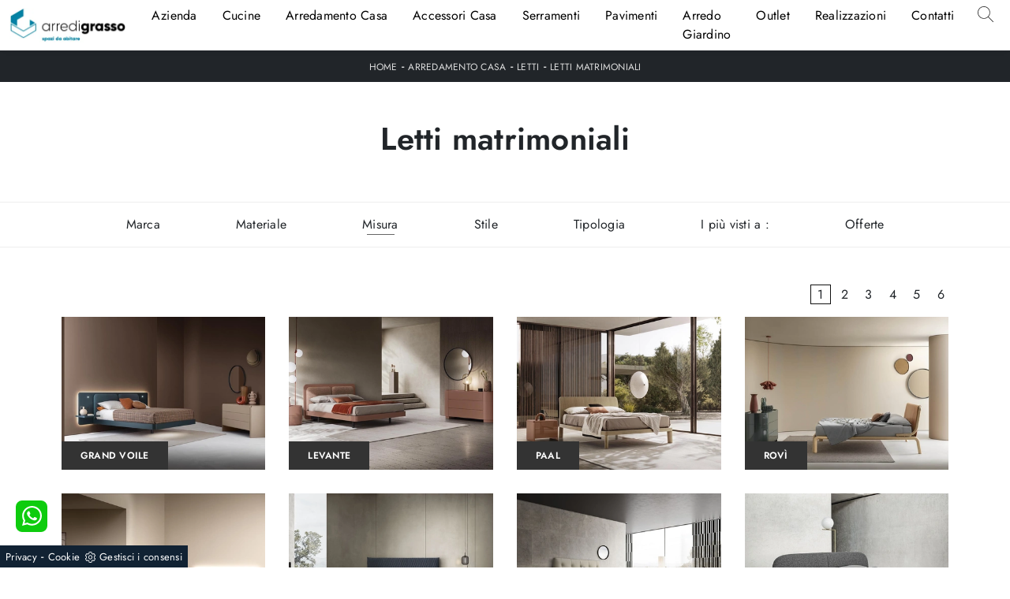

--- FILE ---
content_type: text/html; Charset=UTF-8
request_url: https://www.arredigrassosrl.it/arredamento-casa-letti-matrimoniali
body_size: 27170
content:
<!doctype html>
<html prefix="og: http://ogp.me/ns#" lang="it">
  <head>
    <meta charset="utf-8">
    <title>Letti matrimoniali</title>
    <script type="application/ld+json">
{
 "@context": "http://schema.org",
 "@type": "BreadcrumbList",
 "itemListElement":
 [
  {
   "@type": "ListItem",
   "position": 1,
   "item":
   {
    "@id": "http://www.arredigrassosrl.it/arredamento-casa",
    "name": "Arredamento Casa"
    }
  },
  {
   "@type": "ListItem",
  "position": 2,
  "item":
   {
     "@id": "http://www.arredigrassosrl.it/arredamento-casa/letti",
     "name": "Letti"
   }
  },
  {
   "@type": "ListItem",
  "position": 3,
  "item":
   {
     "@id": "http://www.arredigrassosrl.it/arredamento-casa-letti-matrimoniali",
     "name": "Letti matrimoniali"
   }
  }
 ]
}
</script>
    <meta name="description" content="Riposare la notte è simbolo di una serena vita quotidiana: non trascurare il fatto che la scelta dei Letti per la camera da letto dei tuoi desideri è ">
    <meta name="robots" content="index, follow">
    <meta name="viewport" content="width=device-width, initial-scale=1, shrink-to-fit=no">
    
    <link rel="next" href="http://www.arredigrassosrl.it/arredamento-casa-letti-matrimoniali?pag=1" />
    <link rel="canonical" href="https://www.arredigrassosrl.it/arredamento-casa-letti-matrimoniali">
    <meta property="og:title" content="Letti matrimoniali">
    <meta property="og:type" content="website">
    <meta property="og:url" content="https://www.arredigrassosrl.it/arredamento-casa-letti-matrimoniali">
    <meta property="og:image" content="https://www.arredigrassosrl.it/img/1087/arredamento-casa-letti-grand-voile-alf-da-fre_c1it_1411212.webp">
    <meta property="og:description" content="Riposare la notte è simbolo di una serena vita quotidiana: non trascurare il fatto che la scelta dei Letti per la camera da letto dei tuoi desideri è ">

    <link rel="stylesheet" href="/@/js-css/css/b5/bootstrap.min.css">
    <link rel="stylesheet" href="/@/js-css/css/swiper.min.css">
    <link rel="preload" as="style" href="/@/js-css/css/b5/bootstrap.min.css">
    <link rel="preload" as="style" href="/@/js-css/css/swiper.min.css">

    <style>/* Inizio Style CSS */ @font-face {  font-family: "Jost";  src: url("/@/fonts/jost/static/jost-regular.ttf");  font-style: normal;  font-weight: 400;  font-display: swap; } @font-face {  font-family: "Jost";  src: url("/@/fonts/jost/static/jost-semibold.ttf");  font-style: normal;  font-weight: 600;  font-display: swap; }  h1, h2, h3, h4, h5, h6, .h1, .h2, .h3, .h4, .h5, .h6 {font-family: 'Jost', sans-serif; font-weight: 600;} body{position: relative; overflow-x: hidden; font-family: 'Jost', sans-serif; font-size: 1rem; font-weight: 400; letter-spacing:.25px;} /*.h2, h2 {font-size: 1.5rem;}*/ a{color: inherit !important;text-decoration: none;} a:hover{text-decoration: none;} a:focus{outline: none;} button:focus{outline: none;box-shadow:none !important;} .c-1400 {max-width: 1400px; margin: 0 auto;} .contutto {max-width: 1920px; margin: 0 auto;} .hs-nav {position: sticky; position: -webkit-sticky; z-index: 16; top: 0; background-color: #fff; transition: top 0.3s; box-shadow: 0 0 10px -8px #333;  }  /*.position-menu-tag {position: sticky; position: -webkit-sticky; z-index: 15; top: 90px;}*/ .bg-col-mid-black {background-color: #3b3c40;} .bg-col-bread {background-color: #212529;}  .testo-box-big {padding: calc(20px + 3%);} /*.testo-box-big h2{font-size: 3.5vw; color: #333;}*/ .testo-box-big h2{font-size: 2.75vw; color: #333;} .testo-box-big h2 span{font-size: .5em; color: #999; display: inline-block; vertical-align: top; line-height: 1.3;} .testo-box-big p{font-size: 1.1vw; line-height: 1.8; margin: 8% 0% 4%;} .testo-box-big a{margin: 0 15%; transition: all .4s linear;} .testo-box-big a::before{content: ""; display: inline-block; width: 1.5em; height: 2px; background-color: currentColor; transition: -webkit-transform .3s cubic-bezier(.77,0,.175,1); transition: transform .3s cubic-bezier(.77,0,.175,1); transition: transform .3s cubic-bezier(.77,0,.175,1),-webkit-transform .3s cubic-bezier(.77,0,.175,1); vertical-align: middle; margin-top: -1px; margin-right: 1em; -webkit-transform-origin: left; transform-origin: left;} .testo-box-big a:hover{cursor: pointer; color: #0083a1!important;} .testo-box-big a:hover::before{-webkit-transform: scaleX(1.3); transform: scaleX(1.3);} /*.testo-box-big {box-shadow: 0 0 80px rgba(59,60,64,.3); z-index: 2; margin-top: -37%; background-color: #fff; min-height: 48vw;}*/ .testo-box-big {box-shadow: 0 0 40px rgba(59,60,64,.3); z-index: 2; margin-top: -25%; background-color: #fff; min-height: 30vw;} .bread p{margin: 0; text-transform: uppercase; color: #fff; text-align: center;text-decoration:none;} .bread p a{font-size: 12px; color: #ddd!important; transition: all .4s linear;} .bread p span {font-weight:400;} .bread p a:hover{color: #fff!important; text-decoration: none;} .m-top-meno1 {margin-top: calc(-60px - 8.2%);} .h-350 {flex-wrap: nowrap; justify-content: flex-start; padding: 35px 5%;} .h-350 h1{font-size: 35px; color: #3b3c40; font-style: normal; order: 1; position: relative; z-index: 1; line-height: 1.2; margin: 0;} .h-350 p{display: block; color: #3b3c40; opacity: 1; font-size: 17px; line-height: 28px; order: 2; z-index: 1; /*max-width: 550px; */margin: 0; margin-right: 50px;} .intestazione {padding-bottom: 0; min-width: 240px; max-width: 240px; height: 210px; margin-left: calc(-5vw - 20px); position: relative; width: 45%; margin-right: 50px;} .intestazione svg{transform: rotate(180deg); position: absolute; left: 0; top: 0; width: 100%; height: 100%; z-index: 1; color: #2c2d2f; fill: #3b3c40;} .p5-per-rub {padding: 0 5%; padding-bottom: 5%;} .p-sch-rub {padding: 0 15px; margin-bottom: 30px;} .container-testo-box-sotto1 {width: auto; position: absolute; bottom: 0; left: 0px; z-index: 10;} .container-testo-box-sotto1 h3{font-size: 12px; text-transform: uppercase; text-align: center; background-color: #333; color: #fff; height: 3em; line-height: 3em; padding: 0 2em; margin: 0;} .gotop {position: absolute; width: 12px; height: 12px; top: 19px; right: 20px; -webkit-transform: rotate(45deg); transform: rotate(45deg); border-top: 1px solid #fff; border-left: 1px solid #fff; transition: all .333s ease-out; cursor: pointer;text-decoration: none;} .gotop:hover{border-color: #4d504b; top: 17px;} .container-testo-box1 {position: absolute; top: 0; left: 0; bottom: 0; right: 0px; transition: all .4s linear; background-color: rgba(59,60,64,.8); padding: 6%; color: #fff; display: flex; justify-content: center; opacity: 0; text-align: center; align-items: center; font-size: 16px;} .p-sch-rub:hover .container-testo-box1 {opacity: 1;} .p-sch-rub figure{position: relative; overflow: hidden; margin: 0;} .p-sch-rub img{transition: all .4s linear;} .p-sch-rub:hover img{transform: scale(1.2);} .c-txt-rub {display: block; width: 84%; max-width: 900px; margin-left: auto; margin-right: auto;} .intestazione1 {width: 180px; height: 180px; position: absolute; right: 0; bottom: 0;} .intestazione1 svg{position: absolute; bottom: 0; left: 0; width: calc(100% - 35px); height: calc(100% - 35px); fill: #3b3c40; z-index: 2;} .intestazione1::before{content: ""; position: absolute; top: 0; right: 0; width: 0; height: 0; border-style: solid; border-width: 0 0 100px 100px; border-color: transparent transparent #3b3c40; z-index: 1;} .intestazione1::after{content: ""; position: absolute; bottom: 0; right: 0; width: 40px; height: 140px; background-color: #3b3c40; z-index: 1;} /*.c-txt-rub-sez {padding: 0; max-width: 900px; margin: 0 auto; margin-bottom: 5em;}*/ .c-txt-rub-sez {padding: 0; max-width: 1600px; margin: 0 auto; margin-bottom: 5em;} .navbar-right_tag {display: block; margin: 0 auto; border-bottom: solid 1px #eee; border-top: solid 1px #eee; list-style: none; text-align: center; position: relative; background-color: #fff; /* box-shadow: 0 8px 8px -10px rgba(0, 0, 0, 0.1);*/ z-index: 11;} .navbar-right_tag .dropdown_tag{display: inline-block; margin: 0 1rem; padding: 1rem 1rem 1rem;} .navbar-right_tag .dropdown-menu_tag{border-bottom: solid 1px #eee; border-top: solid 1px #eee; display: none; list-style: none; position: absolute; top: 100%; left: 0; padding: .3rem 1rem; /*background: linear-gradient(to bottom, rgba(0, 0, 0, 0.15), transparent 10px);*/ text-transform: uppercase; font-size: 15px; background-color: #fff; width: 100%; padding: 10px 0;} .navbar-right_tag .dropdown-toggle::after{display: none;} .navbar-right_tag .dropdown_tag:hover .dropdown-menu_tag{display: block;} .navbar-right_tag .dropdown_tag a{text-decoration: none; color: inherit;} .navbar-right_tag .dropdown-menu_tag li{min-width: 100px; transition: all .5s linear; display: inline-block; margin: 0 1rem;} .navbar-right_tag .dropdown-menu_tag a{color: #999; transition: all .5s linear; font-size: 13px; padding: .2rem .5rem; display: block; font-weight: 400; letter-spacing: 1px;} .navbar-right_tag .dropdown-menu_tag li:hover a{color: #333; text-decoration: none;} .tag_attivo{position: relative;} .tag_attivo::before{content: ''; width: 45%; height: 1px; background: #000; bottom: 3px; left: 28%; position: absolute;} .navbar-right_tag .dropdown_tag span{padding: 0 1rem; cursor: pointer;} .elemento_attivo{position: relative;} .elemento_attivo::before{content: ''; width: 45%; height: 1px; background: #666; bottom: -2px; left: 28%; position: absolute;} .page_nav {list-style: none; padding: 0; margin: 0; text-align: right;} .page_nav li{display: inline-block; } .page_nav a{padding: 0 8px; } .pag_attivo {padding: 0 8px; border:1px solid #111;} .navbar-tag-schedina {text-align: center!important; margin: 0 auto; display: block; background: linear-gradient(to bottom, rgba(0, 0, 0, 0.15), transparent 10px); background-color: rgba(0, 0, 0, 0); padding: 10px 0;} .navbar-tag-schedina li{display: inline-block; padding: 0 2.5%;} .navbar-tag-schedina a{color: #999; transition: all .5s linear; font-size: 18px;} .navbar-tag-schedina a:hover{color: #333!important; text-decoration: none;} .m-meno-privacy {margin-top: 50px;} .correlati figure{position: relative; overflow: hidden; margin: 0;} .correlati img{transition: all .5s linear;} .correlati a:hover img{transform: scale(1.1);} .correlati {margin-bottom: 20px} .correlati h5{padding-top: 10px; text-align: center; font-size: 20px;} /*.sha-img img{box-shadow: 0px 0px 22px 4px #999;}*/ .ric-prev { text-align:center; display: block; padding: 15px; margin: 20px; border: solid 1px #333; background-color: #333; transition: all .5s linear; color: #fff!important;} .cataloghi { text-align:center; display: block; padding: 15px; margin: 20px; border: solid 1px #333; background-color: #333; transition: all .5s linear; color: #fff!important;} .ric-prev:hover {color: #333!important; background-color: #fff;} .cataloghi:hover {color: #333!important; background-color: #fff;} .prec a:last-child{display: block; text-align: center;} .succ a:last-child{display: block; text-align: center;} .prec-suc {max-width: 40px;} .formm {padding-bottom: 20px;} .formm button{border: solid 1px #333; background-color: #333; color: #fff; transition: all .5s linear; padding: 10px 0; display: block; width: 50%; margin: 0 auto; margin-bottom: 20px; text-align: center; font-size: 13px; text-transform: uppercase; border-radius: 0;} .formm button:hover{text-decoration: none; color: #333; background-color: #fff; border-color: #333;} .formm input{text-align: left; border-top: none; border-left: none; border-right: none;} .formm select{text-align: left; border-top: none; border-left: none; border-right: none; -moz-appearance:none; -webkit-appearance:none; appearance:none;} .formm textarea{text-align: left; border-top: none; border-left: none; border-right: none;} .info h3 {/*margin-top: 15px; margin-bottom: 15px; */ text-transform: uppercase; /*font-size: 20px;*/ text-align: center;} .form-control {border-radius: 0;} .dinamico ul{padding: 0; margin: 0; list-style: none; display: block;} .dinamico ul li{display: inline-block; margin-right: 15px; margin-bottom: 15px; border: 1px solid #333; background-color: #fff; transition: all .5s linear;} .dinamico ul li a{color: #333!important; transition: all .5s linear; padding: 8px 10px; display: block;} .dinamico ul li:hover {background-color: #333;} .dinamico ul li:hover a{color: #fff!important; text-decoration: none;} .titcat h4{text-align: center; text-transform: uppercase; font-size: 25px; letter-spacing: 1px; margin-bottom: 25px;} .p-succ {display: none;} .sezione-contatti-2 h2{margin-top: 15px; margin-bottom: 15px; text-transform: uppercase; font-size: 20px; text-align: left;} .sezione-contatti-2 p{text-align: left; font-size: 16px;} .partner-home {position: absolute; top: -150px;} .slider-lagostore {box-shadow: 0px 0px 22px 4px #999;} .navbar-light .navbar-toggler {border: none!important;} .immagineBiancoNero {-webkit-filter: grayscale(100%); filter: grayscale(100%);}  /*.btnh {border-radius: 4px; border: 0.5px solid gray; color: #222!important; display: inline-block; margin: 0 0.25em; overflow: hidden; padding: 24px 38px 24px 16px; position: relative; text-decoration: none; line-height: 1; border-radius: 0;} .btnh .btn-content {font-weight: 400; font-size: 1em; line-height: 1.2; padding: 0 26px; position: relative; right: 0; transition: right 300ms ease; display: block; text-align: left;} .btnh .icon {border-left: 1px solid #eee; position: absolute; right: 0; text-align: center; top: 50%; transition: all 300ms ease; transform: translateY(-50%); width: 40px; height: 70%;} .btnh .icon i {position: relative; top: 48%; transform: translateY(-50%); font-size: 30px;} .btnh:after {content: ''; position: absolute; top: 0; bottom: 0; right: 0; left: 0; background-color: #ddd; opacity: 0; transition: opacity 300ms ease; cursor: pointer;} .btnh:hover .btn-content {right: 100%;} .btnh:hover .icon {border-left: 0; font-size: 1.8em; width: 100%;} .btnh:hover:after {opacity: 0.2;} .btnh.btn-alt-color {border-color: salmon; color: salmon;} .btnh.btn-alt-color .icon {border-left-color: salmon;} .btnh.btn-alt-color:after {background-color: salmon;} */ .ancor-form {position: absolute; top: -70px;} .pos-icon-cont {position: fixed; bottom: 15px; right: 15px; transition: all .4s linear; z-index: 10000;} .pos-icon-cont a{background-color: #25d366; padding: 12px 14px 10px 14px; border-radius: 50%; display: block;} .pos-icon-cont i{font-size: 25px; color: #fff!important;}  .no-disp span{display: none;} .col-r {color: #cc0000!important;} .descrizione-interna-schedina-sezione p{margin-bottom: 1.5px;} .bollino {position: absolute; top: -10px; right: 0; z-index: 10; color: #fff!important; background: #B7261C; padding: 15px 11px; border-radius: 50%;} .offerte-testo {display: block;} .p1-offerte {top: 38%; position: relative;} .p2-offerte {top: 38%; position: relative;} .color-a-sconto {color: #333; transition: all .4s linear;} .color-a-sconto:hover {text-decoration: none; color: #333; font-weight: 600;} .modal-body {padding: 0;} .arrow-lightbox{max-width:40px}   /* FINE NORMAL CSS */ /* INIZIO MEDIA QUERY */  @media(max-width: 1299px){   .h-350 h1{font-size: 30px; min-width: 230px; max-width: 230px;}   .h-350 p{display: none!important;} } @media(max-width: 1199px){   .h-350 h1{font-size: 26px; margin-right: 40px;}   .h-350 p{font-size: 18px;} } @media(max-width: 1080px){   .h-350 {height: auto; flex-wrap: wrap;} } @media(max-width: 991px){   .testo-centro {padding: 0 15px!important; padding-top: 20px!important;}   .p0-mob {padding: 0!important;}   .navbar-right_tag .dropdown_tag {margin: 0 1.5rem;}   .nav-item {text-align: center;}   .prec {display: none;}   .succ {display: none;}   .h-350 h1 {display: none;}   .h-350 .ok h1 {display: block!important; max-width: 100%; min-width: 100%; margin-right: 0; margin-bottom: 20px; margin-top: 10px;}   .h-350 .ok1 h1 {display: block!important; max-width: 100%; min-width: 100%; margin: 0; margin-top: 10px;}   .prec1 {display: inline-block;}   .succ1 {display: inline-block;}   .bread p {text-align: center;}   .mt-md-4{margin-top: 1.5rem !important;} } @media(max-width: 767px){   .navbar-right_tag .dropdown_tag span {padding: 15px 6px; display: block;}   .navbar-right_tag {margin-top: 20px;}   .navbar-right_tag .dropdown_tag {margin: 0; padding: 0;}   .c-txt-rub-sez {padding: 0 15px;}   .cataloghi {margin: 5px; padding: 10px; font-size: 14px;}   .ric-prev {margin: 5px; padding: 10px; font-size: 14px;} } @media(max-width: 595px){   .intestazione {display: none;}   .intestazione1 {display: none;}   .h-350{padding-top: 65px;}   .h-350 h1{margin: 0; font-size: 30px; margin-bottom: 10px;}   .m-top-meno1 { margin-top: 0;}  /* .position-menu-tag { position: fixed; z-index: 15; top: 100px;} */  	 } @media(max-width: 450px){   .prec .prec-suc{display: none!important;}   .succ .prec-suc{display: none!important;}   .p-succ {display: block; text-align: center;}   .p-succ a{display: inline-block; width: 100px;}   .navbar-brand img {width:240px} } @media(max-width: 375px){   .navbar-right_tag .dropdown_tag span {font-size: 13px;}   .navbar-brand img {width:190px}  }  /* FINE MEDIA QUERY */  .ricPrezzo p{padding: 12px 20px; margin: 0 auto; text-align: center; background: #fff; color: #333; font-size: 13px; font-weight: lighter; border: solid 1px #333;}  .container-testo-box-sotto10 {position: absolute; top: 0; left: 0px; background: #0482a5; color: #fff!important; width: auto; height: auto; min-height: 0; min-width: 0; z-index: 10;} .container-testo-box-sotto10 p{padding: 0!important; margin: 0!important;} .container-testo-box-sotto10 del {padding: 5px 15px; display: inline-block;} .container-testo-box-sotto10 span {padding: 5px 15px; display: inline-block;} .container-testo-box-sotto10 del:empty {padding: 0!important; display: inline-block;} .container-testo-box-sotto10 span:empty {padding: 0!important; display: inline-block;} /*.prezziPag {padding: 5px; width: 100%; font-size: 20px!important; background: linear-gradient(to right, #d5d5d5 , #fff); margin-bottom: 15px;} .prezziPag del {color: #666; padding-right: 15px;} .prezziPag span {padding-left: 15px;}/* .prezziPag:empty {display: none!important;} .background-homepage textarea{/*padding-bottom: 60px;*/ background-color: #f2f2f2!important;}  .tUp {text-transform: uppercase;} @media(max-width: 767px){   .tUp {padding-top: 10px;} }  .slider-home .text-slider{max-width: 50%;} @media (min-width: 320px) {   /*  h1,.h1{font-size:2rem!important;line-height:2.25rem!important;}   h2,.h2{font-size:1.5rem;line-height:1.75rem;}   h3,.h3{font-size:1.25rem;line-height:1.5rem;}   h4,.h4{font-size:1rem;line-height:1.25rem;}   h5,.h5{font-size:.75rem;line-height:1rem;}*/   .slider-home .text-slider{max-width: 90%;} } /* Medium devices (tablets, 768px and up) The navbar toggle appears at this breakpoint */ @media (min-width: 768px) {   /* h1,.h1{font-size:2.25rem!important;line-height:2.5rem!important;}   h2,.h2{font-size:1.75rem;line-height:2rem;}   h3,.h3{font-size:1.5rem;line-height:1.75rem;}   h4,.h4{font-size:1.25rem;line-height:1.5rem;}   h5,.h5{font-size:1rem;line-height:1.25rem;}*/   .slider-home .text-slider{max-width: 80%;}   } @media (min-width: 992px) {     /*  h1,.h1{font-size:2.75rem!important;line-height:3rem!important;}   h2,.h2{font-size:2rem;line-height:2.25rem;}   h3,.h3{font-size:1.75rem;line-height:2rem;}   h4,.h4{font-size:1.5rem;line-height:1.75rem;}   h5,.h5{font-size:1rem;line-height:1.25rem;}*/   .slider-home .text-slider{max-width: 60%;}   .slider-home .text-slider h2{font-size:2.5rem!important;line-height:2.75rem!important;} } /* Large devices (desktops, 992px and up) */ @media (min-width: 1600px) {  /*  h1,.h1{font-size:3rem!important;line-height:3.25rem!important;}   h2,.h2{font-size:2rem;line-height:2.25rem;}   h3,.h3{font-size:1.75rem;line-height:2rem;}   h4,.h4{font-size:1.5rem;line-height:1.75rem;}   h5,.h5{font-size:1.25rem;line-height:1.5rem;}*/   .slider-home .text-slider{max-width: 50%;}   .slider-home .text-slider h2{font-size:3.5rem!important;line-height:3.75rem!important;} }     /* BOTTONE TESTO TAG MULTIPLO */ .btnh {border-radius: 4px; color: #eee; display: inline-block; margin: 0 0.25em; overflow: hidden; padding: 24px 38px 24px 16px; position: relative; text-decoration: none; line-height: 1; border-radius: 0;} .btnh .btn-content {font-weight: 300; font-size: 1em; line-height: 1.2; padding: 0 26px; position: relative; right: 0; transition: right 300ms ease; display: block; text-align: left;} .btnh .icon {border-left: 1px solid #eee; position: absolute; right: 0; text-align: center; top: 50%; transition: all 300ms ease; transform: translateY(-50%); width: 40px; height: 70%;} .btnh:hover .icon { position: absolute; left: 49%; } .btnh .icon i {position: relative; top: 48%; transform: translateY(-50%);  background:url('/1103/imgs/right-arrow.svg') center center no-repeat; display:block;  width: 25px; height: 25px; } .btnh:after {content: ''; position: absolute; top: 0; bottom: 0; right: 0; left: 0; background-color: #ddd; opacity: 0; transition: opacity 300ms ease;} .btnh:hover .btn-content {right: 100%;} .btnh:hover .icon {border-left: 0; font-size: 1.8em; width: 100%;} .btnh:hover:after {opacity: 0.2;} .btnh.btn-alt-color {border-color: salmon; color: salmon;} .btnh.btn-alt-color .icon {border-left-color: salmon;} .btnh.btn-alt-color:after {background-color: salmon;} /* FINE BOTTONE TESTO TAG MULTIPLO */                  </style> 
    <style></style>
    <style>.schedina_intro .prezziProd{top: 50%;}.prezziProd p {margin:0;font-weight:600; padding:5px 15px!important;}.prezziProd p del{color: #fff;font-weight:300;font-size:14px;}p.seVuoto del::before{ content:' ';}.seVuoto1 span1 {color: #232323; display: inline-block;}.seVuoto1:hover span1 {color: #fff;}.seVuoto:empty,.seVuoto1:empty {display: none!important;}.schedina_intro .prezziProd{top: 50%;}.prezziProd p {margin:0;font-weight:600; padding:5px 15px!important;}.prezziProd p del{color: #fff;font-weight:300;font-size:14px;}p.seVuoto del::before{ content:' ';}.seVuoto1 span1 {color: #232323; display: inline-block;}.seVuoto1:hover span1 {color: #fff;}.seVuoto:empty,.seVuoto1:empty {display: none!important;}.schedina_intro .prezziProd{top: 50%;}.prezziProd p {margin:0;font-weight:600; padding:5px 15px!important;}.prezziProd p del{color: #fff;font-weight:300;font-size:14px;}p.seVuoto del::before{ content:' ';}.seVuoto1 span1 {color: #232323; display: inline-block;}.seVuoto1:hover span1 {color: #fff;}.seVuoto:empty,.seVuoto1:empty {display: none!important;}.schedina_intro .prezziProd{top: 50%;}.prezziProd p {margin:0;font-weight:600; padding:5px 15px!important;}.prezziProd p del{color: #fff;font-weight:300;font-size:14px;}p.seVuoto del::before{ content:' ';}.seVuoto1 span1 {color: #232323; display: inline-block;}.seVuoto1:hover span1 {color: #fff;}.seVuoto:empty,.seVuoto1:empty {display: none!important;}.schedina_intro .prezziProd{top: 50%;}.prezziProd p {margin:0;font-weight:600; padding:5px 15px!important;}.prezziProd p del{color: #fff;font-weight:300;font-size:14px;}p.seVuoto del::before{ content:' ';}.seVuoto1 span1 {color: #232323; display: inline-block;}.seVuoto1:hover span1 {color: #fff;}.seVuoto:empty,.seVuoto1:empty {display: none!important;}.schedina_intro .prezziProd{top: 50%;}.prezziProd p {margin:0;font-weight:600; padding:5px 15px!important;}.prezziProd p del{color: #fff;font-weight:300;font-size:14px;}p.seVuoto del::before{ content:' ';}.seVuoto1 span1 {color: #232323; display: inline-block;}.seVuoto1:hover span1 {color: #fff;}.seVuoto:empty,.seVuoto1:empty {display: none!important;}.schedina_intro .prezziProd{top: 50%;}.prezziProd p {margin:0;font-weight:600; padding:5px 15px!important;}.prezziProd p del{color: #fff;font-weight:300;font-size:14px;}p.seVuoto del::before{ content:' ';}.seVuoto1 span1 {color: #232323; display: inline-block;}.seVuoto1:hover span1 {color: #fff;}.seVuoto:empty,.seVuoto1:empty {display: none!important;}.schedina_intro .prezziProd{top: 50%;}.prezziProd p {margin:0;font-weight:600; padding:5px 15px!important;}.prezziProd p del{color: #fff;font-weight:300;font-size:14px;}p.seVuoto del::before{ content:' ';}.seVuoto1 span1 {color: #232323; display: inline-block;}.seVuoto1:hover span1 {color: #fff;}.seVuoto:empty,.seVuoto1:empty {display: none!important;}.schedina_intro .prezziProd{top: 50%;}.prezziProd p {margin:0;font-weight:600; padding:5px 15px!important;}.prezziProd p del{color: #fff;font-weight:300;font-size:14px;}p.seVuoto del::before{ content:' ';}.seVuoto1 span1 {color: #232323; display: inline-block;}.seVuoto1:hover span1 {color: #fff;}.seVuoto:empty,.seVuoto1:empty {display: none!important;}.schedina_intro .prezziProd{top: 50%;}.prezziProd p {margin:0;font-weight:600; padding:5px 15px!important;}.prezziProd p del{color: #fff;font-weight:300;font-size:14px;}p.seVuoto del::before{ content:' ';}.seVuoto1 span1 {color: #232323; display: inline-block;}.seVuoto1:hover span1 {color: #fff;}.seVuoto:empty,.seVuoto1:empty {display: none!important;}.schedina_intro .prezziProd{top: 50%;}.prezziProd p {margin:0;font-weight:600; padding:5px 15px!important;}.prezziProd p del{color: #fff;font-weight:300;font-size:14px;}p.seVuoto del::before{ content:' ';}.seVuoto1 span1 {color: #232323; display: inline-block;}.seVuoto1:hover span1 {color: #fff;}.seVuoto:empty,.seVuoto1:empty {display: none!important;}.schedina_intro .prezziProd{top: 50%;}.prezziProd p {margin:0;font-weight:600; padding:5px 15px!important;}.prezziProd p del{color: #fff;font-weight:300;font-size:14px;}p.seVuoto del::before{ content:' ';}.seVuoto1 span1 {color: #232323; display: inline-block;}.seVuoto1:hover span1 {color: #fff;}.seVuoto:empty,.seVuoto1:empty {display: none!important;}.schedina_intro .prezziProd{top: 50%;}.prezziProd p {margin:0;font-weight:600; padding:5px 15px!important;}.prezziProd p del{color: #fff;font-weight:300;font-size:14px;}p.seVuoto del::before{ content:' ';}.seVuoto1 span1 {color: #232323; display: inline-block;}.seVuoto1:hover span1 {color: #fff;}.seVuoto:empty,.seVuoto1:empty {display: none!important;}.schedina_intro .prezziProd{top: 50%;}.prezziProd p {margin:0;font-weight:600; padding:5px 15px!important;}.prezziProd p del{color: #fff;font-weight:300;font-size:14px;}p.seVuoto del::before{ content:' ';}.seVuoto1 span1 {color: #232323; display: inline-block;}.seVuoto1:hover span1 {color: #fff;}.seVuoto:empty,.seVuoto1:empty {display: none!important;}.schedina_intro .prezziProd{top: 50%;}.prezziProd p {margin:0;font-weight:600; padding:5px 15px!important;}.prezziProd p del{color: #fff;font-weight:300;font-size:14px;}p.seVuoto del::before{ content:' ';}.seVuoto1 span1 {color: #232323; display: inline-block;}.seVuoto1:hover span1 {color: #fff;}.seVuoto:empty,.seVuoto1:empty {display: none!important;}.schedina_intro .prezziProd{top: 50%;}.prezziProd p {margin:0;font-weight:600; padding:5px 15px!important;}.prezziProd p del{color: #fff;font-weight:300;font-size:14px;}p.seVuoto del::before{ content:' ';}.seVuoto1 span1 {color: #232323; display: inline-block;}.seVuoto1:hover span1 {color: #fff;}.seVuoto:empty,.seVuoto1:empty {display: none!important;}.schedina_intro .prezziProd{top: 50%;}.prezziProd p {margin:0;font-weight:600; padding:5px 15px!important;}.prezziProd p del{color: #fff;font-weight:300;font-size:14px;}p.seVuoto del::before{ content:' ';}.seVuoto1 span1 {color: #232323; display: inline-block;}.seVuoto1:hover span1 {color: #fff;}.seVuoto:empty,.seVuoto1:empty {display: none!important;}.schedina_intro .prezziProd{top: 50%;}.prezziProd p {margin:0;font-weight:600; padding:5px 15px!important;}.prezziProd p del{color: #fff;font-weight:300;font-size:14px;}p.seVuoto del::before{ content:' ';}.seVuoto1 span1 {color: #232323; display: inline-block;}.seVuoto1:hover span1 {color: #fff;}.seVuoto:empty,.seVuoto1:empty {display: none!important;}.schedina_intro .prezziProd{top: 50%;}.prezziProd p {margin:0;font-weight:600; padding:5px 15px!important;}.prezziProd p del{color: #fff;font-weight:300;font-size:14px;}p.seVuoto del::before{ content:' ';}.seVuoto1 span1 {color: #232323; display: inline-block;}.seVuoto1:hover span1 {color: #fff;}.seVuoto:empty,.seVuoto1:empty {display: none!important;}.schedina_intro .prezziProd{top: 50%;}.prezziProd p {margin:0;font-weight:600; padding:5px 15px!important;}.prezziProd p del{color: #fff;font-weight:300;font-size:14px;}p.seVuoto del::before{ content:' ';}.seVuoto1 span1 {color: #232323; display: inline-block;}.seVuoto1:hover span1 {color: #fff;}.seVuoto:empty,.seVuoto1:empty {display: none!important;}.schedina_intro .prezziProd{top: 50%;}.prezziProd p {margin:0;font-weight:600; padding:5px 15px!important;}.prezziProd p del{color: #fff;font-weight:300;font-size:14px;}p.seVuoto del::before{ content:' ';}.seVuoto1 span1 {color: #232323; display: inline-block;}.seVuoto1:hover span1 {color: #fff;}.seVuoto:empty,.seVuoto1:empty {display: none!important;}.schedina_intro .prezziProd{top: 50%;}.prezziProd p {margin:0;font-weight:600; padding:5px 15px!important;}.prezziProd p del{color: #fff;font-weight:300;font-size:14px;}p.seVuoto del::before{ content:' ';}.seVuoto1 span1 {color: #232323; display: inline-block;}.seVuoto1:hover span1 {color: #fff;}.seVuoto:empty,.seVuoto1:empty {display: none!important;}.schedina_intro .prezziProd{top: 50%;}.prezziProd p {margin:0;font-weight:600; padding:5px 15px!important;}.prezziProd p del{color: #fff;font-weight:300;font-size:14px;}p.seVuoto del::before{ content:' ';}.seVuoto1 span1 {color: #232323; display: inline-block;}.seVuoto1:hover span1 {color: #fff;}.seVuoto:empty,.seVuoto1:empty {display: none!important;}.schedina_intro .prezziProd{top: 50%;}.prezziProd p {margin:0;font-weight:600; padding:5px 15px!important;}.prezziProd p del{color: #fff;font-weight:300;font-size:14px;}p.seVuoto del::before{ content:' ';}.seVuoto1 span1 {color: #232323; display: inline-block;}.seVuoto1:hover span1 {color: #fff;}.seVuoto:empty,.seVuoto1:empty {display: none!important;}.schedina_intro .prezziProd{top: 50%;}.prezziProd p {margin:0;font-weight:600; padding:5px 15px!important;}.prezziProd p del{color: #fff;font-weight:300;font-size:14px;}p.seVuoto del::before{ content:' ';}.seVuoto1 span1 {color: #232323; display: inline-block;}.seVuoto1:hover span1 {color: #fff;}.seVuoto:empty,.seVuoto1:empty {display: none!important;}.schedina_intro .prezziProd{top: 50%;}.prezziProd p {margin:0;font-weight:600; padding:5px 15px!important;}.prezziProd p del{color: #fff;font-weight:300;font-size:14px;}p.seVuoto del::before{ content:' ';}.seVuoto1 span1 {color: #232323; display: inline-block;}.seVuoto1:hover span1 {color: #fff;}.seVuoto:empty,.seVuoto1:empty {display: none!important;}.schedina_intro .prezziProd{top: 50%;}.prezziProd p {margin:0;font-weight:600; padding:5px 15px!important;}.prezziProd p del{color: #fff;font-weight:300;font-size:14px;}p.seVuoto del::before{ content:' ';}.seVuoto1 span1 {color: #232323; display: inline-block;}.seVuoto1:hover span1 {color: #fff;}.seVuoto:empty,.seVuoto1:empty {display: none!important;}.schedina_intro .prezziProd{top: 50%;}.prezziProd p {margin:0;font-weight:600; padding:5px 15px!important;}.prezziProd p del{color: #fff;font-weight:300;font-size:14px;}p.seVuoto del::before{ content:' ';}.seVuoto1 span1 {color: #232323; display: inline-block;}.seVuoto1:hover span1 {color: #fff;}.seVuoto:empty,.seVuoto1:empty {display: none!important;}.schedina_intro .prezziProd{top: 50%;}.prezziProd p {margin:0;font-weight:600; padding:5px 15px!important;}.prezziProd p del{color: #fff;font-weight:300;font-size:14px;}p.seVuoto del::before{ content:' ';}.seVuoto1 span1 {color: #232323; display: inline-block;}.seVuoto1:hover span1 {color: #fff;}.seVuoto:empty,.seVuoto1:empty {display: none!important;}.schedina_intro .prezziProd{top: 50%;}.prezziProd p {margin:0;font-weight:600; padding:5px 15px!important;}.prezziProd p del{color: #fff;font-weight:300;font-size:14px;}p.seVuoto del::before{ content:' ';}.seVuoto1 span1 {color: #232323; display: inline-block;}.seVuoto1:hover span1 {color: #fff;}.seVuoto:empty,.seVuoto1:empty {display: none!important;}.schedina_intro .prezziProd{top: 50%;}.prezziProd p {margin:0;font-weight:600; padding:5px 15px!important;}.prezziProd p del{color: #fff;font-weight:300;font-size:14px;}p.seVuoto del::before{ content:' ';}.seVuoto1 span1 {color: #232323; display: inline-block;}.seVuoto1:hover span1 {color: #fff;}.seVuoto:empty,.seVuoto1:empty {display: none!important;}.schedina_intro .prezziProd{top: 50%;}.prezziProd p {margin:0;font-weight:600; padding:5px 15px!important;}.prezziProd p del{color: #fff;font-weight:300;font-size:14px;}p.seVuoto del::before{ content:' ';}.seVuoto1 span1 {color: #232323; display: inline-block;}.seVuoto1:hover span1 {color: #fff;}.seVuoto:empty,.seVuoto1:empty {display: none!important;}.schedina_intro .prezziProd{top: 50%;}.prezziProd p {margin:0;font-weight:600; padding:5px 15px!important;}.prezziProd p del{color: #fff;font-weight:300;font-size:14px;}p.seVuoto del::before{ content:' ';}.seVuoto1 span1 {color: #232323; display: inline-block;}.seVuoto1:hover span1 {color: #fff;}.seVuoto:empty,.seVuoto1:empty {display: none!important;}.schedina_intro .prezziProd{top: 50%;}.prezziProd p {margin:0;font-weight:600; padding:5px 15px!important;}.prezziProd p del{color: #fff;font-weight:300;font-size:14px;}p.seVuoto del::before{ content:' ';}.seVuoto1 span1 {color: #232323; display: inline-block;}.seVuoto1:hover span1 {color: #fff;}.seVuoto:empty,.seVuoto1:empty {display: none!important;}.schedina_intro .prezziProd{top: 50%;}.prezziProd p {margin:0;font-weight:600; padding:5px 15px!important;}.prezziProd p del{color: #fff;font-weight:300;font-size:14px;}p.seVuoto del::before{ content:' ';}.seVuoto1 span1 {color: #232323; display: inline-block;}.seVuoto1:hover span1 {color: #fff;}.seVuoto:empty,.seVuoto1:empty {display: none!important;}.schedina_intro .prezziProd{top: 50%;}.prezziProd p {margin:0;font-weight:600; padding:5px 15px!important;}.prezziProd p del{color: #fff;font-weight:300;font-size:14px;}p.seVuoto del::before{ content:' ';}.seVuoto1 span1 {color: #232323; display: inline-block;}.seVuoto1:hover span1 {color: #fff;}.seVuoto:empty,.seVuoto1:empty {display: none!important;}/* Inizio CSS Menu/Navbar */.dropdown-toggle::after{display: none;}.dropdown:hover .dropdown-menu{display: block !important;}.dropdown-menu{border-radius: 0px; margin-top: 0px;}.nav-item{padding: 0px 8px;}.nav-item:last-child{padding-right: 0px;}.nav-link{color: #000 !important; font-size: 16px; font-weight: 500;}/*.navbar-brand img{width: 200px;}*/.navbar-nav {margin: 0 auto;}.navbar-brand span {text-transform: uppercase; font-size: 26px; letter-spacing: -1px;}.navbar-brand span .firstLetter {font-size: 70px; vertical-align: middle; display: inline; padding: 0; margin: 0;}.navbar-brand span span {font-size: 16px; margin-top: -45px; display: block; padding-left: 38px; letter-spacing: 0;}/* Fine CSS Menu/Navbar *//* Icon 1 */.first-button {border: 0;}.animated-icon1, .animated-icon2, .animated-icon3 { width: 30px; height: 20px; position: relative; margin: 0px; -webkit-transform: rotate(0deg);-moz-transform: rotate(0deg);-o-transform: rotate(0deg);transform: rotate(0deg);-webkit-transition: .5s ease-in-out;-moz-transition: .5s ease-in-out;-o-transition: .5s ease-in-out;transition: .5s ease-in-out;cursor: pointer;}.animated-icon1 span, .animated-icon2 span, .animated-icon3 span {display: block;position: absolute;height: 3px;width: 100%;border-radius: 9px;opacity: 1;left: 0;-webkit-transform: rotate(0deg);-moz-transform: rotate(0deg);-o-transform: rotate(0deg);transform: rotate(0deg);-webkit-transition: .25s ease-in-out;-moz-transition: .25s ease-in-out;-o-transition: .25s ease-in-out;transition: .25s ease-in-out;}.animated-icon1 span {background: #3b3c40;}.animated-icon1 span:nth-child(1) {top: 0px;}.animated-icon1 span:nth-child(2) {top: 10px;}.animated-icon1 span:nth-child(3) {top: 20px;}.animated-icon1.open span:nth-child(1) {top: 11px;-webkit-transform: rotate(135deg);-moz-transform: rotate(135deg);-o-transform: rotate(135deg);transform: rotate(135deg);}.animated-icon1.open span:nth-child(2) {opacity: 0;left: -60px;}.animated-icon1.open span:nth-child(3) {top: 11px;-webkit-transform: rotate(-135deg);-moz-transform: rotate(-135deg);-o-transform: rotate(-135deg);transform: rotate(-135deg);}.cercaMenu svg {width: 20px; height: 20px; fill: #333; margin-top: 7px;}.cercaMenu {padding-right: 9px; cursor: pointer; background: none; border: none;}.cercaMenu:focus {outline: none;}.cerca_navbar {padding-bottom: 10px; text-align: center;}#search-box {width: calc(100% - 45px)!important; border-radius: 0 !important;}.cerca_navbar .fa-search {line-height: 0; padding: 10px 30px 10px 15px; background-color: #0580A6; color: #fff; border-top-right-radius: 0px; border-bottom-right-radius: 0px;}.searchResult {top: calc(100% - 1rem)!important;}@media(max-width: 991px){  #search-box {width: calc(100% - 45px)!important;}  .cercaMenu {margin-top: -3px;}}.fa-search { background-image: url('/@/js-css/svg/search-w.svg'); background-repeat: no-repeat; background-position: center; background-size: 22px;}.fa-times { background-image: url('/@/js-css/svg/close-w.svg') !important; }/* Inizio CSS Footer */.px-foot {padding-left: 5%; padding-right: 5%;}.max-logo-foot {max-width: 120px;}.line-foot {border-bottom: solid 1px #999; border-top: solid 1px #999;}.link-cat-foot a{color: #FFF!important; padding: 0 20px; transition: all .4s linear; cursor: pointer;}.link-cat-foot a:hover{color: #0083a1!important;}.link-aft-cat-foot a{color: #FFF!important; padding: 0 1rem; transition: all .4s linear; cursor: pointer; border-right: solid 1px #999;}.link-aft-cat-foot a:last-child{border: none;}.link-aft-cat-foot a:hover{color: #0083a1!important;}.last-foot p{ color: #FFF; padding: 0 20px; margin: 0;}.link-aft-cat-foot svg {width: 20px; height: 20px; fill: #FFF; transition: all .5s linear;}.link-aft-cat-foot a:hover svg {fill: #0083a1!important;}.navbar-brand-foot span {text-transform: uppercase; font-size: 16px; color: #999!important; transition: all .5s linear;}.navbar-brand-foot span .firstLetter {font-size: 42px; vertical-align: middle; display: inline; padding: 0; margin: 0;}.navbar-brand-foot span span {font-size: 11px; margin-top: -29px; display: block; padding-left: 35px;}.navbar-brand-foot:hover span {color: #fff!important;}.pos-whatsapp a{transition: all 0.3s linear; font-size: 23.5px !important; color: #fff !important; background-color: #0ecc0e; border-radius: 8px; width: 40px; height: 40px; text-align: center;}.pos-whatsapp{z-index: 12; position: fixed; bottom: 45px; left: 20px;}.pos-whatsapp:hover a{color: #0ecc0e !important; background-color: #fff;}.pos-whatsapp svg {width: 25px; height: 25px; fill: #fff !important; transition: all .5s linear;}.pos-whatsapp:hover svg {fill: #0ecc0e !important;}.go-top {  position: fixed;  right: 20px;  bottom: 45px;  color: #FFF !important;  background-color: #3b3c40;  z-index: 999;  padding: 10px 14px;  display: block;}.go-top:hover {  color: #FFF !important;  background-color: #333!important;   }@media(max-width: 991px){.link-cat-foot a{padding: 0 12px;}}@media(max-width: 767px){.max-logo-foot {margin: 0 auto;}.navbar-brand-foot img{width:40%; height:auto;}.last-foot {text-align: center;}.link-aft-cat-foot a{border: none; display: inline-block; margin-bottom: 10px; text-align: center;}.link-cat-foot a {display: block; margin-bottom: 10px; text-align: center;}}#cookieChoiceInfo span{font-weight:400;}#cookieChoiceInfo span,#cookieChoiceInfo a{font-size:.9rem;}/* Fine CSS Footer*/.credit img{height:22px;padding-bottom:2px;}.credit p{ color:white;display:inline; margin:0;}.credit{margin:auto;display:block;}</style>

    <style>
      .selector-for-some-widget{box-sizing: content-box}
    </style>

    <!-- INIZIO FAVICON E APPICON -->
    <link rel="apple-touch-icon" sizes="57x57" href="/1087/imgs/favicon/apple-icon-57x57.png">
    <link rel="apple-touch-icon" sizes="60x60" href="/1087/imgs/favicon/apple-icon-60x60.png">
    <link rel="apple-touch-icon" sizes="72x72" href="/1087/imgs/favicon/apple-icon-72x72.png">
    <link rel="apple-touch-icon" sizes="76x76" href="/1087/imgs/favicon/apple-icon-76x76.png">
    <link rel="apple-touch-icon" sizes="114x114" href="/1087/imgs/favicon/apple-icon-114x114.png">
    <link rel="apple-touch-icon" sizes="120x120" href="/1087/imgs/favicon/apple-icon-120x120.png">
    <link rel="apple-touch-icon" sizes="144x144" href="/1087/imgs/favicon/apple-icon-144x144.png">
    <link rel="apple-touch-icon" sizes="152x152" href="/1087/imgs/favicon/apple-icon-152x152.png">
    <link rel="apple-touch-icon" sizes="180x180" href="/1087/imgs/favicon/apple-icon-180x180.png">
    <link rel="icon" type="image/png" sizes="192x192"  href="/1087/imgs/favicon/android-icon-192x192.png">
    <link rel="icon" type="image/png" sizes="32x32" href="/1087/imgs/favicon/favicon-32x32.png">
    <link rel="icon" type="image/png" sizes="96x96" href="/1087/imgs/favicon/favicon-96x96.png">
    <link rel="icon" type="image/png" sizes="16x16" href="/1087/imgs/favicon/favicon-16x16.png">
    <link rel="manifest" href="/1087/imgs/favicon/manifest.json">
    <meta name="msapplication-TileColor" content="#ffffff">
    <meta name="msapplication-TileImage" content="/1087/imgs/favicon/ms-icon-144x144.png">
    <meta name="theme-color" content="#ffffff">
    <!-- FINE FAVICON E APPICON -->

  <script src="/@/essentials/gtm-library.js"></script>
<script src="/@/essentials/essential.js"></script>
<script src="/@/essentials/facebookv1.js"></script>

<!-- script head -->
<script>
function okEssentialGTM() {
  const gAdsContainer = '##_gtm_container##',
        gAdsInitUrl = '##_gtm_init_config_url##',
        gAdsEveryPageContainer = '',
        gAdsTksPageContainer = '';

  if (gAdsContainer && gAdsInitUrl) {
//    gtmInit(gAdsInitUrl, gAdsContainer);
    gtmEveryPageContainer && gtmEveryPage(gAdsEveryPageContainer);
    gtmTksPageContainer && gtmThankTouPage(gAdsTksPageContainer);
  }
}

function okEssentialFb() {
  const fbPixelCode = '',
        fbPixelUrl = '';

  if (fbPixelCode && fbPixelUrl) {
    pixel(fbPixelCode, fbPixelUrl);
  }

}

function allowADV() {}

function allowConfort() {}

function allowAnal() {
  okEssentialGTM();
  okEssentialFb();
}

window.addEventListener('DOMContentLoaded', function () {
  const cookiePrelude = getCookie("CookieConsent"),
    ifAdv = cookiePrelude ? cookiePrelude.includes("adv") : true,
    ifConfort = cookiePrelude ? cookiePrelude.includes("confort") : true,
    ifAnal = cookiePrelude ? cookiePrelude.includes("performance") : true;

  !ifAdv && allowADV();
  !ifConfort && allowConfort();
  !ifAnal && allowAnal();

  // overlay on contact form submit
  holdOnOnSubmit();
})
</script>
<!-- fine script head -->
</head>
  <body>
    <script src="/@/js-css/js/swiper.min.js"></script>

    <div class="contutto" id="back-top">

      <div class="container-fluid hs-nav">
        <nav class="navbar navbar-expand-xl navbar-light p-0">
          <a class="navbar-brand py-2" href="/" title="Arredi Grasso Srl"><img src="/1087/imgs/logo.webp" class="img-fluid d-block mr-auto" alt="Arredi Grasso Srl" width="281" height="83"></a>
          <button class="cercaMenu d-inline-block d-xl-none ms-auto" data-bs-toggle="collapse" data-bs-target="#ricerchina" aria-expanded="false" aria-controls="ricerchina">
            <svg version="1.1" id="Layer_1" xmlns="http://www.w3.org/2000/svg" xmlns:xlink="http://www.w3.org/1999/xlink" x="0px" y="0px"
                 viewBox="0 0 512 512" style="enable-background:new 0 0 512 512;" xml:space="preserve">
              <g>
                <g>
                  <path d="M508.875,493.792L353.089,338.005c32.358-35.927,52.245-83.296,52.245-135.339C405.333,90.917,314.417,0,202.667,0
                           S0,90.917,0,202.667s90.917,202.667,202.667,202.667c52.043,0,99.411-19.887,135.339-52.245l155.786,155.786
                           c2.083,2.083,4.813,3.125,7.542,3.125c2.729,0,5.458-1.042,7.542-3.125C513.042,504.708,513.042,497.958,508.875,493.792z
                           M202.667,384c-99.979,0-181.333-81.344-181.333-181.333S102.688,21.333,202.667,21.333S384,102.677,384,202.667
                           S302.646,384,202.667,384z"/>
                </g>
              </g>
            </svg>
          </button>
          <button class="navbar-toggler first-button" type="button" data-bs-toggle="collapse" data-bs-target="#navbarNavDropdown" aria-controls="navbarNavDropdown" aria-expanded="false" aria-label="Toggle navigation">            
            <div class="animated-icon1"><span></span><span></span><span></span></div>
          </button>
          <div class="collapse navbar-collapse justify-content-end" id="navbarNavDropdown">
            <ul class="navbar-nav"><li class="nav-item dropdown menu_attivo">
  <a href="/azienda" title="Azienda" class="nav-link dropdown-toggle" id="navbarDropdownMenuLink" aria-haspopup="true" aria-expanded="false">Azienda</a>
  <div class="dropdown-menu" aria-labelledby="navbarDropdownMenuLink">
    <a class="dropdown-item" href="/azienda/servizi" title="I nostri Servizi">Servizi</a>
    <a class="dropdown-item" href="/azienda/recensioni" title="Le nostre Recensioni">Recensioni</a>
    <a class="dropdown-item sehome" href="/#brand" title="I nostri Partner">I nostri Partner</a>
    <a class="dropdown-item" href="/cataloghi" title="Cataloghi">Sfoglia Cataloghi</a>
  </div>
</li><li class="nav-item dropdown"><a href="/cucine" title="Cucine" class="nav-link dropdown-toggle" id="navbarDropdownMenuLink" aria-haspopup="true" aria-expanded="false">Cucine</a>    <div class="dropdown-menu" aria-labelledby="navbarDropdownMenuLink"><a  rel="nofollow" class="dropdown-item" href="/cucine/cucine-design" title="Cucine Design">Cucine Design</a> <a  rel="nofollow" class="dropdown-item" href="/cucine/cucine-moderne" title="Cucine Moderne">Cucine Moderne</a> <a  rel="nofollow" class="dropdown-item" href="/cucine/cucine-classiche" title="Cucine Classiche">Cucine Classiche</a> <a  rel="nofollow" class="dropdown-item" href="/cucine/cucine-su-misura" title="Cucine su misura">Cucine su misura</a> </div></li><li class="nav-item dropdown menu_attivo" ><a href="/arredamento-casa" title="Arredamento Casa" class="nav-link dropdown-toggle" id="navbarDropdownMenuLink" aria-haspopup="true" aria-expanded="false">Arredamento Casa</a>    <div class="dropdown-menu" aria-labelledby="navbarDropdownMenuLink"><a   class="dropdown-item" href="/arredamento-casa/librerie" title="Librerie">Librerie</a> <a   class="dropdown-item" href="/arredamento-casa/pareti-attrezzate" title="Pareti Attrezzate">Pareti Attrezzate</a> <a   class="dropdown-item" href="/arredamento-casa/madie" title="Madie">Madie</a> <a   class="dropdown-item" href="/arredamento-casa/salotti" title="Salotti">Salotti</a> <a   class="dropdown-item" href="/arredamento-casa/poltroncine" title="Poltroncine">Poltroncine</a> <a   class="dropdown-item" href="/arredamento-casa/pensili" title="Mobili sospesi">Mobili sospesi</a> <a   class="dropdown-item" href="/arredamento-casa/mobili-ingresso" title="Mobili ingresso">Mobili ingresso</a> <a   class="dropdown-item" href="/arredamento-casa/tavoli" title="Tavoli">Tavoli</a> <a   class="dropdown-item" href="/arredamento-casa/sedie" title="Sedie">Sedie</a> <a  class="dropdown-item attivo_sez" href="/arredamento-casa/letti" title="Letti">Letti</a> <a   class="dropdown-item" href="/arredamento-casa/letti-singoli" title="Letti singoli">Letti singoli</a> <a   class="dropdown-item" href="/arredamento-casa/comodini" title="Comodini">Comodini</a> <a   class="dropdown-item" href="/arredamento-casa/letti-a-scomparsa" title="Letti a scomparsa">Letti a scomparsa</a> <a   class="dropdown-item" href="/arredamento-casa/armadi" title="Armadi">Armadi</a> <a   class="dropdown-item" href="/arredamento-casa/camerette" title="Camerette">Camerette</a> <a   class="dropdown-item" href="/arredamento-casa/arredo-bagno" title="Arredo Bagno">Arredo Bagno</a> </div></li><li class="nav-item dropdown"><a href="/accessori-casa" title="Accessori Casa" class="nav-link dropdown-toggle" id="navbarDropdownMenuLink" aria-haspopup="true" aria-expanded="false">Accessori Casa</a>    <div class="dropdown-menu" aria-labelledby="navbarDropdownMenuLink"><a  rel="nofollow" class="dropdown-item" href="/accessori-casa/illuminazione" title="Illuminazione">Illuminazione</a> <a  rel="nofollow" class="dropdown-item" href="/accessori-casa/complementi" title="Complementi">Complementi</a> <a  rel="nofollow" class="dropdown-item" href="/accessori-casa/materassi" title="Materassi">Materassi</a> </div></li><li class="nav-item dropdown"><a href="/serramenti" title="Serramenti" class="nav-link dropdown-toggle" id="navbarDropdownMenuLink" aria-haspopup="true" aria-expanded="false">Serramenti</a>    <div class="dropdown-menu" aria-labelledby="navbarDropdownMenuLink"><a  rel="nofollow" class="dropdown-item" href="/serramenti/porte-interne" title="Porte interne">Porte interne</a> </div></li><li class="nav-item dropdown"><a href="/pavimenti" title="Pavimenti" class="nav-link dropdown-toggle" id="navbarDropdownMenuLink" aria-haspopup="true" aria-expanded="false">Pavimenti</a>    </li><li class="nav-item">
  <a href="/ufficio-giardino/arredo-giardino" title="Arredo Giardino" class="nav-link">Arredo Giardino</a>
</li>
<li class="nav-item">
<a href="/outlet" title="Outlet" class="nav-link">Outlet</a>
</li>
<li class="nav-item">
  <a href="/azienda/realizzazioni" title="Realizzazioni su misura" class="nav-link">Realizzazioni</a>
</li>
<li class="nav-item">
  <a href="/azienda/contatti" title="Contatti" class="nav-link">Contatti</a>
</li>
            <li class="nav-item dropdown d-none d-xl-block">
              <button class="cercaMenu" data-bs-toggle="collapse" data-bs-target="#ricerchina" aria-expanded="false" aria-controls="ricerchina">
                <svg version="1.1" id="Layer_1" xmlns="http://www.w3.org/2000/svg" xmlns:xlink="http://www.w3.org/1999/xlink" x="0px" y="0px"
                     viewBox="0 0 512 512" style="enable-background:new 0 0 512 512;" xml:space="preserve">
                  <g>
                    <g>
                      <path d="M508.875,493.792L353.089,338.005c32.358-35.927,52.245-83.296,52.245-135.339C405.333,90.917,314.417,0,202.667,0
                               S0,90.917,0,202.667s90.917,202.667,202.667,202.667c52.043,0,99.411-19.887,135.339-52.245l155.786,155.786
                               c2.083,2.083,4.813,3.125,7.542,3.125c2.729,0,5.458-1.042,7.542-3.125C513.042,504.708,513.042,497.958,508.875,493.792z
                               M202.667,384c-99.979,0-181.333-81.344-181.333-181.333S102.688,21.333,202.667,21.333S384,102.677,384,202.667
                               S302.646,384,202.667,384z"/>
                    </g>
                  </g>
                </svg>
              </button><!-- | <a class="langAlt">EN</a>-->
            </li></ul>
          </div>
        </nav>
        <div id="ricerchina" class="col-12 collapse">
          <style>
.searchResult::-webkit-scrollbar{width:5px}.searchResult::-webkit-scrollbar-track{box-shadow:inset 0 0 5px grey;border-radius:10px}.searchResult::-webkit-scrollbar-thumb{background:#999;border-radius:10px}.searchResult::-webkit-scrollbar-thumb:hover{background:#333}#search-box{width:calc(100% - 41px);padding:8px 15px;text-align:right;border:solid 1.5px #f2f2f2;outline:0!important;border-top-left-radius:20px;border-bottom-left-radius:20px;background-color:#f8f8f8}.cerca-menu{position:relative}.searchResult{position:relative;background-color:#fff;border-top:.1rem solid #eff1f3;text-transform:uppercase;overflow:auto;padding-bottom:1rem;padding:1rem;position:absolute;left:1rem;right:1rem;top:calc(100% - 5rem);-webkit-box-shadow:0 .2rem .75rem rgba(26,42,52,.25);box-shadow:0 .2rem .75rem rgba(26,42,52,.25);display:-webkit-box;display:-ms-flexbox;display:flex!important;-webkit-box-orient:horizontal;-webkit-box-direction:normal;-ms-flex-direction:row;flex-direction:row;height:calc(-6.6rem + 100vh);box-sizing:border-box;max-height:550px!important;z-index:10000!important;background-color:#fff!important}.risultatiSinistra{padding:0;display:-webkit-box;display:-ms-flexbox;display:flex;margin:0;-webkit-box-orient:vertical;-webkit-box-direction:normal;-ms-flex-direction:column;flex-direction:column;-webkit-box-flex:1;-ms-flex-positive:1;flex-grow:1;min-width:30%;box-sizing:border-box;overflow-y:scroll}.risultatiDestra{padding:0;display:flex;margin:0;-webkit-box-orient:horizontal;-webkit-box-direction:normal;-ms-flex-direction:row;flex-direction:row;-ms-flex-wrap:wrap;flex-wrap:wrap;-webkit-box-flex:1;-ms-flex-positive:1;flex-grow:1;position:relative;margin-left:0;border-top:none;border-left:.1rem solid #eff1f3;padding-left:1rem;margin-left:1rem;padding-top:0;box-sizing:border-box;overflow-y:scroll}.risultatiDestra li,.risultatiSinistra li{list-style:none;box-sizing:border-box}.risultatiSinistra li a{background-color:transparent;outline-offset:.1rem;color:inherit;text-decoration:none;font-weight:700;display:block;font-size:1.2rem;color:#a5adb8;padding:1rem 3rem 1rem .5rem;-webkit-transition:all 250ms ease;-o-transition:all 250ms ease;transition:all 250ms ease;box-sizing:border-box}.risultatiSinistra li a:hover{color:#62707f;background-color:#eff1f3}.risultatiDestra li{padding:1rem;border-right:.1rem solid #eff1f3;border-bottom:.1rem solid #eff1f3;-webkit-box-flex:1;-ms-flex-positive:1;flex-grow:1;width:25%;max-width:25%}.risultatiDestra li a{background-color:transparent;outline-offset:.1rem;color:inherit;text-decoration:none;box-sizing:border-box}.risultatiDestra li a:hover{color:#007dbc}.risultatiDestra li a img{width:100%;box-sizing:border-box}.risultatiDestra li a p{display:block;text-align:center;width:100%;font-style:italic;padding:1.5rem;font-size:1.1rem;line-height:1.2;box-sizing:border-box}@media(max-width:1599px){.risultatiDestra li{width:33.33333%;max-width:33.33333%}}@media(max-width:1220px){.searchResult{top:calc(100% - 10rem)}}@media(max-width:1199px){.risultatiSinistra{display: none!important;}.risultatiDestra{min-width:100%}.searchResult{display:block!important}.risultatiDestra{border:none!important;padding:0!important;margin:0!important}}@media(max-width:991px){.risultatiDestra li{width:50%;max-width:50%}.risultatiDestra li a p{font-size:.9rem;padding:.5rem}.risultatiSinistra li a{font-size:14px}.risultatiDestra li a p{font-size:13px}}@media(max-width:767px){.searchResult{top:calc(100%)}}.searchResult:empty{display:none!important}
</style>
<script async defer src="/@/ajax.js"></script>
<script>
var loader = setInterval(function () {
    if (document.readyState !== "complete") return;
    clearInterval(loader);
	var timeOut;
    const ricercona = document.querySelector('input[id="search-box"]');
    ricercona.addEventListener('input', function () {
      document.querySelector(".cerca_navbar .fa-search").classList.add("fa-times");
      document.querySelector(".cerca_navbar .fa-search").setAttribute("onclick", "ripristino();");
      if (document.querySelector('input[id="search-box"]').value.length === 0) {
        document.querySelector(".fa-times").setAttribute("onclick", "");
        document.querySelector(".fa-times").classList.remove("fa-times");
        document.querySelector(".searchResult").setAttribute("style", "display: none!important");
      } else if (document.querySelector('input[id="search-box"]').value.length > 2 ){
		  if(timeOut) {
			  clearTimeout(timeOut);
			  timeOut = null;
		  }
		  timeOut = setTimeout(function (){
			  var risposta = ajaxhttp("GET", "/core/elastic_cerca.asp?lingua=it&keyword=" + document.querySelector('input[id="search-box"]').value);
			  if (risposta.length === 0 ){
			  }else{
				  if(window.innerWidth < 1200) document.querySelector(".searchResult").setAttribute("style", "display: block!important");
				  else document.querySelector(".searchResult").setAttribute("style", "display: flex!important");
				  document.querySelector(".searchResult").innerHTML = risposta;
			  }
		  }, 500);
	  }
	});
  }, 300);
function ripristino() {
	document.querySelector('input[id="search-box"]').value = '';
	document.querySelector(".fa-times").setAttribute("onclick", "");
	document.querySelector(".fa-times").classList.remove("fa-times");
	document.querySelector('.searchResult').setAttribute("style", "display: none!important");
};
</script>

<div class="cerca_navbar">
  <input type="text" id="search-box" placeholder="Ricerca Prodotto, Categoria, Ecc.." autocomplete="off" /><i class="fa fa-search" aria-hidden="true"></i>
  <div class="searchResult"></div>
</div>

        </div>
      </div>




<div class="container-fluid bg-col-bread position-menu-tag">
  <div class="row">
    <div class="col-12 bread py-2 px-5">
      <p><a href="http://www.arredigrassosrl.it#[link_home]#" title="grasso">Home</a> - <span  ><a href="http://www.arredigrassosrl.it/arredamento-casa"  title="Arredamento Casa">Arredamento Casa</a> - <a href="http://www.arredigrassosrl.it/arredamento-casa/letti"  title="Letti">Letti</a> - <a href="http://www.arredigrassosrl.it/arredamento-casa-letti-matrimoniali"  title="Letti matrimoniali">Letti matrimoniali</a></p>
    </div>
  </div>
</div>

<div class="container-fluid">
  <div class="row p-3 p-lg-5 align-items-center">
    <div class="col-12 text-center px-0 ok1 tUp">
      <h1>Letti matrimoniali</h1>
    </div>
  </div>
</div>

<div class="container-fluid mb-5 nonCiSei">
  <div class="row">
    <div class="col-12 menu-tag px-0">
      <ul class="nav navbar-nav navbar-right_tag">  <li class="dropdown_tag"><span class="dropdown-toggle" data-toggle="dropdown" role="button" aria-expanded="false">Marca</span><ul class="dropdown-menu_tag"><li><a href="/arredamento-casa-letti-alf-da-fre" title="Letti Alf Da Frè">Alf Da Frè</a></li><li><a href="/letti/febal" title="Letti Febal Casa">Febal Casa</a></li><li><a href="/arredamento-casa-letti-felis" title="Letti Felis">Felis</a></li><li><a href="/letti/flexteam" title="Letti Flexteam">Flexteam</a></li><li><a href="/arredamento-casa-letti-le-fablier" title="Letti Le Fablier">Le Fablier</a></li><li><a href="/letti/max-divani" title="Letti Max Divani">Max Divani</a></li><li><a href="/arredamento-casa-letti-modo-10" title="Letti Modo 10">Modo 10</a></li><li><a href="/letti/ozzio" title="Letti Ozzio">Ozzio</a></li><li><a href="/arredamento-casa-letti-twils" title="Letti Twils">Twils</a></li></ul></li><li class="dropdown_tag"><span class="dropdown-toggle" data-toggle="dropdown" role="button" aria-expanded="false">Materiale</span><ul class="dropdown-menu_tag"><li><a href="/arredamento-casa-letti-in-melaminico" title="Letti in melaminico">in melaminico</a></li><li><a href="/arredamento-casa-letti-in-ecopelle" title="Letti in ecopelle">in ecopelle</a></li><li><a href="/arredamento-casa-letti-in-laccato-opaco" title="Letti in laccato opaco">in laccato opaco</a></li><li><a href="/arredamento-casa-letti-in-legno" title="Letti in legno">in legno</a></li><li><a href="/arredamento-casa-letti-in-pelle" title="Letti in pelle">in pelle</a></li><li><a href="/arredamento-casa-letti-in-tessuto" title="Letti in tessuto">in tessuto</a></li></ul></li><li class="dropdown_tag"><span class="dropdown-toggle elemento_attivo" data-toggle="dropdown" role="button" aria-expanded="false">Misura</span><ul class="dropdown-menu_tag"><li><a href="/arredamento-casa-letti-a-una-piazza-e-mezza" title="Letti a una piazza e mezza">a una piazza e mezza</a></li><li><a class="tag_attivo" href="/arredamento-casa-letti-matrimoniali" title="Letti matrimoniali">matrimoniali</a></li></ul></li><li class="dropdown_tag"><span class="dropdown-toggle" data-toggle="dropdown" role="button" aria-expanded="false">Stile</span><ul class="dropdown-menu_tag"><li><a href="/arredamento-casa-letti-classici" title="Letti classici">classici</a></li><li><a href="/arredamento-casa-letti-design" title="Letti design">design</a></li><li><a href="/arredamento-casa-letti-moderni" title="Letti moderni">moderni</a></li></ul></li><li class="dropdown_tag"><span class="dropdown-toggle" data-toggle="dropdown" role="button" aria-expanded="false">Tipologia</span><ul class="dropdown-menu_tag"><li><a href="/arredamento-casa-letti-con-contenitore" title="Letti con contenitore">con contenitore</a></li><li><a href="/arredamento-casa-letti-con-testiera" title="Letti con testiera">con testiera</a></li><li><a href="/arredamento-casa-letti-imbottiti" title="Letti imbottiti">imbottiti</a></li><li><a href="/arredamento-casa-letti-sommier" title="Letti sommier">sommier</a></li></ul></li><li class="dropdown_tag"><span class="dropdown-toggle" data-toggle="dropdown" role="button" aria-expanded="false">I più visti a :</span><ul class="dropdown-menu_tag"><li><a href="/letti-acireale" title="Letti Acireale">Acireale</a></li><li><a href="/letti-augusta" title="Letti Augusta">Augusta</a></li><li><a href="/letti-catania" title="Letti Catania">Catania</a></li><li><a href="/letti-giardini-naxos" title="Letti Giardini-Naxos">Giardini-Naxos</a></li><li><a href="/letti-giarre" title="Letti Giarre">Giarre</a></li><li><a href="/letti-mascali" title="Letti Mascali">Mascali</a></li><li><a href="/letti-messina" title="Letti Messina">Messina</a></li><li><a href="/letti-misterbianco" title="Letti Misterbianco">Misterbianco</a></li><li><a href="/letti-paterno" title="Letti Paternò">Paternò</a></li><li><a href="/letti-siracusa" title="Letti Siracusa">Siracusa</a></li><li><a href="/letti-taormina" title="Letti Taormina">Taormina</a></li></ul></li><li class="dropdown_tag"><span class="dropdown-toggle" data-toggle="dropdown" role="button" aria-expanded="false">Offerte</span><ul class="dropdown-menu_tag"><li><a href="/letti/outlet" title="Letti Outlet">Outlet</a></li></ul></li></ul>
    </div>
  </div>
</div>

<div class="container-fluid nonCiSei">
  <div class="row p5-per-rub">
    <div class="col-12 pag-nav mb-3">
      <ul class="page_nav"> <li><a  class="pag_attivo" href="/arredamento-casa-letti-matrimoniali">1</a></li> <li><a   href="/arredamento-casa-letti-matrimoniali?pag=1">2</a></li> <li><a   href="/arredamento-casa-letti-matrimoniali?pag=2">3</a></li> <li><a   href="/arredamento-casa-letti-matrimoniali?pag=3">4</a></li> <li><a   href="/arredamento-casa-letti-matrimoniali?pag=4">5</a></li> <li><a   href="/arredamento-casa-letti-matrimoniali?pag=5">6</a></li></ul>
    </div>
    <div class="col-12">
      <div class="row seVuoto"><div class="col-lg-3 col-sm-6 col-12 p-sch-rub position-relative schedina_intro">
  <a class="d-block position-relative" href="/arredamento-casa/letti/grand-voile-alf-da-fre" title="Letto sospeso Grand Voile di Alf Da Frè">
    <figure>
      <img  itemprop="image" class="img-fluid d-block mx-auto" src="/img/1087/arredamento-casa-letti-grand-voile-alf-da-fre_c1it_1411212.webp" alt="Letto sospeso in laccato con testiera Grand Voile di Alf Da Frè"     width="403" height="302"  loading="lazy" /><link rel="preload" as="image" href="/img/1087/arredamento-casa-letti-grand-voile-alf-da-fre_c1it_1411212.webp" />
    </figure>
    <div class="container-testo-box-sotto10">
      <div class="prezziProd nonCiSei" href="/arredamento-casa/letti/grand-voile-alf-da-fre" title="Letto sospeso Grand Voile di Alf Da Frè">
        <p class="seVuoto"><del></del><span1></span1></p>
      </div>
    </div>
    <div class="container-testo-box-sotto1">
      <h3>Grand Voile</h3>
    </div>
    <div class="container-testo-box1">
      <p>Se vuoi letti matrimoniali con testiera, eccoti il modello Grand Voile in laccato opaco per completare la camera da letto.</p>
    </div>
  </a>
 <!-- <a class="ricPrezzo" href="/arredamento-casa/letti/grand-voile-alf-da-fre#formCont" title="Letto sospeso Grand Voile di Alf Da Frè">
    <p>Richiedi Prezzo</p>
  </a>-->
</div><div class="col-lg-3 col-sm-6 col-12 p-sch-rub position-relative schedina_intro">
  <a class="d-block position-relative" href="/arredamento-casa/letti/levante-alf-da-fre" title="Letto Levante di Alf Da Frè">
    <figure>
      <img  itemprop="image" class="img-fluid d-block mx-auto" src="/img/1087/arredamento-casa-letti-levante-alf-da-fre_c1it_1411215.webp" alt="Letto Levante in laccato opaco con testiera di Alf Da Frè"     width="403" height="302"  loading="lazy" /><link rel="preload" as="image" href="/img/1087/arredamento-casa-letti-levante-alf-da-fre_c1it_1411215.webp" />
    </figure>
    <div class="container-testo-box-sotto10">
      <div class="prezziProd nonCiSei" href="/arredamento-casa/letti/levante-alf-da-fre" title="Letto Levante di Alf Da Frè">
        <p class="seVuoto"><del></del><span1></span1></p>
      </div>
    </div>
    <div class="container-testo-box-sotto1">
      <h3>Levante</h3>
    </div>
    <div class="container-testo-box1">
      <p>Vuoi organizzare la camera da letto? Ti presentiamo il letto in laccato opaco Levante di Alf Da Frè per spazi moderni.</p>
    </div>
  </a>
 <!-- <a class="ricPrezzo" href="/arredamento-casa/letti/levante-alf-da-fre#formCont" title="Letto Levante di Alf Da Frè">
    <p>Richiedi Prezzo</p>
  </a>-->
</div><div class="col-lg-3 col-sm-6 col-12 p-sch-rub position-relative schedina_intro">
  <a class="d-block position-relative" href="/arredamento-casa/letti/paal-alf-da-fre" title="Letto Paal di Alf Da Frè">
    <figure>
      <img  itemprop="image" class="img-fluid d-block mx-auto" src="/img/1087/arredamento-casa-letti-paal-alf-da-fre_c1it_1411218.webp" alt="Letto in legno con testiera Paal di Alf Da Frè"     width="403" height="302"  loading="lazy" /><link rel="preload" as="image" href="/img/1087/arredamento-casa-letti-paal-alf-da-fre_c1it_1411218.webp" />
    </figure>
    <div class="container-testo-box-sotto10">
      <div class="prezziProd nonCiSei" href="/arredamento-casa/letti/paal-alf-da-fre" title="Letto Paal di Alf Da Frè">
        <p class="seVuoto"><del></del><span1></span1></p>
      </div>
    </div>
    <div class="container-testo-box-sotto1">
      <h3>Paal</h3>
    </div>
    <div class="container-testo-box1">
      <p>Il letto Paal in legno, tra i modelli con testiera matrimoniali moderni di Alf Da Frè, è pensato per assicurarti il riposo migliore.</p>
    </div>
  </a>
 <!-- <a class="ricPrezzo" href="/arredamento-casa/letti/paal-alf-da-fre#formCont" title="Letto Paal di Alf Da Frè">
    <p>Richiedi Prezzo</p>
  </a>-->
</div><div class="col-lg-3 col-sm-6 col-12 p-sch-rub position-relative schedina_intro">
  <a class="d-block position-relative" href="/arredamento-casa/letti/rov-alf-da-fre" title="Letto in legno massello Rovì di Alf Da Frè">
    <figure>
      <img  itemprop="image" class="img-fluid d-block mx-auto" src="/img/1087/arredamento-casa-letti-rov-alf-da-fre_c1it_1411219.webp" alt="Letto in legno massello e cuoio Rovì di Alf Da Frè"     width="403" height="302"  loading="lazy" /><link rel="preload" as="image" href="/img/1087/arredamento-casa-letti-rov-alf-da-fre_c1it_1411219.webp" />
    </figure>
    <div class="container-testo-box-sotto10">
      <div class="prezziProd nonCiSei" href="/arredamento-casa/letti/rov-alf-da-fre" title="Letto in legno massello Rovì di Alf Da Frè">
        <p class="seVuoto"><del></del><span1></span1></p>
      </div>
    </div>
    <div class="container-testo-box-sotto1">
      <h3>Rovì</h3>
    </div>
    <div class="container-testo-box1">
      <p>Se vuoi letti matrimoniali con testiera, eccoti il modello Rovì in legno per impreziosire la camera da letto.</p>
    </div>
  </a>
 <!-- <a class="ricPrezzo" href="/arredamento-casa/letti/rov-alf-da-fre#formCont" title="Letto in legno massello Rovì di Alf Da Frè">
    <p>Richiedi Prezzo</p>
  </a>-->
</div><div class="col-lg-3 col-sm-6 col-12 p-sch-rub position-relative schedina_intro">
  <a class="d-block position-relative" href="/arredamento-casa/letti/voile-alf-da-fre" title="Letto Voile in legno laccato di Alf Da Frè">
    <figure>
      <img  itemprop="image" class="img-fluid d-block mx-auto" src="/img/1087/arredamento-casa-letti-voile-alf-da-fre_c1it_1411220.webp" alt="Letto Voile in legno laccato e tessuto di Alf Da Frè"     width="403" height="302"  loading="lazy" /><link rel="preload" as="image" href="/img/1087/arredamento-casa-letti-voile-alf-da-fre_c1it_1411220.webp" />
    </figure>
    <div class="container-testo-box-sotto10">
      <div class="prezziProd nonCiSei" href="/arredamento-casa/letti/voile-alf-da-fre" title="Letto Voile in legno laccato di Alf Da Frè">
        <p class="seVuoto"><del></del><span1></span1></p>
      </div>
    </div>
    <div class="container-testo-box-sotto1">
      <h3>Voile</h3>
    </div>
    <div class="container-testo-box1">
      <p>Clicca e ottieni informazioni sui Letti con testiera: se cerchi modelli matrimoniali moderni, il modello Voile Alf Da Frè fa al caso tuo.</p>
    </div>
  </a>
 <!-- <a class="ricPrezzo" href="/arredamento-casa/letti/voile-alf-da-fre#formCont" title="Letto Voile in legno laccato di Alf Da Frè">
    <p>Richiedi Prezzo</p>
  </a>-->
</div><div class="col-lg-3 col-sm-6 col-12 p-sch-rub position-relative schedina_intro">
  <a class="d-block position-relative" href="/arredamento-casa/letti/allen-2-alf-da-fre" title="Letto in tessuto imbottito Allen 2 di Alf Da Frè">
    <figure>
      <img  itemprop="image" class="img-fluid d-block mx-auto" src="/img/1087/arredamento-casa-letti-allen-2-alf-da-fre_c1it_1411222.webp" alt="Letto in tessuto imbottito Allen 2 di Alf Da Frè"     width="403" height="302"  loading="lazy" /><link rel="preload" as="image" href="/img/1087/arredamento-casa-letti-allen-2-alf-da-fre_c1it_1411222.webp" />
    </figure>
    <div class="container-testo-box-sotto10">
      <div class="prezziProd nonCiSei" href="/arredamento-casa/letti/allen-2-alf-da-fre" title="Letto in tessuto imbottito Allen 2 di Alf Da Frè">
        <p class="seVuoto"><del></del><span1></span1></p>
      </div>
    </div>
    <div class="container-testo-box-sotto1">
      <h3>Allen 2</h3>
    </div>
    <div class="container-testo-box1">
      <p>Clicca e scopri i Letti con contenitore di Alf Da Frè! Il modello Allen 2 in tessuto ti aspetta nelle versioni matrimoniali.</p>
    </div>
  </a>
 <!-- <a class="ricPrezzo" href="/arredamento-casa/letti/allen-2-alf-da-fre#formCont" title="Letto in tessuto imbottito Allen 2 di Alf Da Frè">
    <p>Richiedi Prezzo</p>
  </a>-->
</div><div class="col-lg-3 col-sm-6 col-12 p-sch-rub position-relative schedina_intro">
  <a class="d-block position-relative" href="/arredamento-casa/letti/miram-alf-da-fre" title="Letto in pelle con box contenitore Miriam di Alf Da Frè">
    <figure>
      <img  itemprop="image" class="img-fluid d-block mx-auto" src="/img/1087/arredamento-casa-letti-miram-alf-da-fre_c1it_1411223.webp" alt="Letto in pelle con box contenitore Miriam di Alf Da Frè"     width="403" height="302"  loading="lazy" /><link rel="preload" as="image" href="/img/1087/arredamento-casa-letti-miram-alf-da-fre_c1it_1411223.webp" />
    </figure>
    <div class="container-testo-box-sotto10">
      <div class="prezziProd nonCiSei" href="/arredamento-casa/letti/miram-alf-da-fre" title="Letto in pelle con box contenitore Miriam di Alf Da Frè">
        <p class="seVuoto"><del></del><span1></span1></p>
      </div>
    </div>
    <div class="container-testo-box-sotto1">
      <h3>Miram</h3>
    </div>
    <div class="container-testo-box1">
      <p>Vuoi progettare la camera da letto? Eccoti il letto in pelle Miram di Alf Da Frè per spazi moderni.</p>
    </div>
  </a>
 <!-- <a class="ricPrezzo" href="/arredamento-casa/letti/miram-alf-da-fre#formCont" title="Letto in pelle con box contenitore Miriam di Alf Da Frè">
    <p>Richiedi Prezzo</p>
  </a>-->
</div><div class="col-lg-3 col-sm-6 col-12 p-sch-rub position-relative schedina_intro">
  <a class="d-block position-relative" href="/arredamento-casa/letti/alf-da-fre-neyo" title="Letto imbottito Neyo di Alf Da Frè">
    <figure>
      <img  itemprop="image" class="img-fluid d-block mx-auto" src="/img/1087/arredamento-casa-letti-alf-da-fre-neyo_c1it_1411224.webp" alt="Letto imbottito Neyo di Alf Da Frè"     width="403" height="302"  loading="lazy" /><link rel="preload" as="image" href="/img/1087/arredamento-casa-letti-alf-da-fre-neyo_c1it_1411224.webp" />
    </figure>
    <div class="container-testo-box-sotto10">
      <div class="prezziProd nonCiSei" href="/arredamento-casa/letti/alf-da-fre-neyo" title="Letto imbottito Neyo di Alf Da Frè">
        <p class="seVuoto"><del></del><span1></span1></p>
      </div>
    </div>
    <div class="container-testo-box-sotto1">
      <h3>Neyo</h3>
    </div>
    <div class="container-testo-box1">
      <p>Clicca e ottieni informazioni sui Letti imbottiti: se vuoi modelli matrimoniali design, il modello Neyo Alf Da Frè fa al caso tuo.</p>
    </div>
  </a>
 <!-- <a class="ricPrezzo" href="/arredamento-casa/letti/alf-da-fre-neyo#formCont" title="Letto imbottito Neyo di Alf Da Frè">
    <p>Richiedi Prezzo</p>
  </a>-->
</div><div class="col-lg-3 col-sm-6 col-12 p-sch-rub position-relative schedina_intro">
  <a class="d-block position-relative" href="/arredamento-casa/letti/le-fablier-sussurro" title="Letto moderno Sussurro di Le Fablier">
    <figure>
      <img  itemprop="image" class="img-fluid d-block mx-auto" src="/img/1087/arredamento-casa-letti-le-fablier-sussurro_c1it_1407715.webp" alt="Letto moderno Sussurro di Le Fablier"     width="403" height="302"  loading="lazy" /><link rel="preload" as="image" href="/img/1087/arredamento-casa-letti-le-fablier-sussurro_c1it_1407715.webp" />
    </figure>
    <div class="container-testo-box-sotto10">
      <div class="prezziProd nonCiSei" href="/arredamento-casa/letti/le-fablier-sussurro" title="Letto moderno Sussurro di Le Fablier">
        <p class="seVuoto"><del></del><span1></span1></p>
      </div>
    </div>
    <div class="container-testo-box-sotto1">
      <h3>Sussurro</h3>
    </div>
    <div class="container-testo-box1">
      <p>Se sei alla ricerca di letti matrimoniali con contenitore, ecco qui il modello Sussurro in tessuto per completare la camera da letto.</p>
    </div>
  </a>
 <!-- <a class="ricPrezzo" href="/arredamento-casa/letti/le-fablier-sussurro#formCont" title="Letto moderno Sussurro di Le Fablier">
    <p>Richiedi Prezzo</p>
  </a>-->
</div><div class="col-lg-3 col-sm-6 col-12 p-sch-rub position-relative schedina_intro">
  <a class="d-block position-relative" href="/arredamento-casa/letti/flexteam-space" title="Letto con contenitore Space di Flexteam">
    <figure>
      <img  itemprop="image" class="img-fluid d-block mx-auto" src="/img/1087/arredamento-casa-letti-flexteam-space_c1it_1402037.webp" alt="Letto con contenitore Space di Flexteam"     width="403" height="302"  loading="lazy" /><link rel="preload" as="image" href="/img/1087/arredamento-casa-letti-flexteam-space_c1it_1402037.webp" />
    </figure>
    <div class="container-testo-box-sotto10">
      <div class="prezziProd nonCiSei" href="/arredamento-casa/letti/flexteam-space" title="Letto con contenitore Space di Flexteam">
        <p class="seVuoto"><del></del><span1></span1></p>
      </div>
    </div>
    <div class="container-testo-box-sotto1">
      <h3>Space</h3>
    </div>
    <div class="container-testo-box1">
      <p>Vuoi ridefinire la camera da letto? Ecco qui il letto in tessuto Space di Flexteam per spazi moderni.</p>
    </div>
  </a>
 <!-- <a class="ricPrezzo" href="/arredamento-casa/letti/flexteam-space#formCont" title="Letto con contenitore Space di Flexteam">
    <p>Richiedi Prezzo</p>
  </a>-->
</div><div class="col-lg-3 col-sm-6 col-12 p-sch-rub position-relative schedina_intro">
  <a class="d-block position-relative" href="/arredamento-casa/letti/ozzio-nazar-" title="Letto Nazarè di Ozzio">
    <figure>
      <img  itemprop="image" class="img-fluid d-block mx-auto" src="/img/1087/arredamento-casa-letti-ozzio-nazar-_c1it_1398856.webp" alt="Letto con box contenitore Nazarè di Ozzio"     width="403" height="302"  loading="lazy" /><link rel="preload" as="image" href="/img/1087/arredamento-casa-letti-ozzio-nazar-_c1it_1398856.webp" />
    </figure>
    <div class="container-testo-box-sotto10">
      <div class="prezziProd nonCiSei" href="/arredamento-casa/letti/ozzio-nazar-" title="Letto Nazarè di Ozzio">
        <p class="seVuoto"><del></del><span1></span1></p>
      </div>
    </div>
    <div class="container-testo-box-sotto1">
      <h3>Nazarè</h3>
    </div>
    <div class="container-testo-box1">
      <p>La zona notte è l'ambiente di casa che più rappresenta il gusto di chi la usa, interno in assoluto dedicato al relax, alla distensione e alla privacy.</p>
    </div>
  </a>
 <!-- <a class="ricPrezzo" href="/arredamento-casa/letti/ozzio-nazar-#formCont" title="Letto Nazarè di Ozzio">
    <p>Richiedi Prezzo</p>
  </a>-->
</div><div class="col-lg-3 col-sm-6 col-12 p-sch-rub position-relative schedina_intro">
  <a class="d-block position-relative" href="/arredamento-casa/letti/romance-ozzio" title="Letto in pelle Romance di Ozzio">
    <figure>
      <img  itemprop="image" class="img-fluid d-block mx-auto" src="/img/1087/arredamento-casa-letti-romance-ozzio_c1it_1398859.webp" alt="Letto in pelle Romance di Ozzio"     width="403" height="302"  loading="lazy" /><link rel="preload" as="image" href="/img/1087/arredamento-casa-letti-romance-ozzio_c1it_1398859.webp" />
    </figure>
    <div class="container-testo-box-sotto10">
      <div class="prezziProd nonCiSei" href="/arredamento-casa/letti/romance-ozzio" title="Letto in pelle Romance di Ozzio">
        <p class="seVuoto"><del></del><span1></span1></p>
      </div>
    </div>
    <div class="container-testo-box-sotto1">
      <h3>Romance</h3>
    </div>
    <div class="container-testo-box1">
      <p>Se cerchi letti matrimoniali imbottiti, eccoti il modello Romance in pelle per impreziosire la camera da letto.</p>
    </div>
  </a>
 <!-- <a class="ricPrezzo" href="/arredamento-casa/letti/romance-ozzio#formCont" title="Letto in pelle Romance di Ozzio">
    <p>Richiedi Prezzo</p>
  </a>-->
</div><div class="col-lg-3 col-sm-6 col-12 p-sch-rub position-relative schedina_intro">
  <a class="d-block position-relative" href="/arredamento-casa/letti/b-curve-twils" title="Letto matrimoniale B-Curve di Twils">
    <figure>
      <img  itemprop="image" class="img-fluid d-block mx-auto" src="/img/1087/arredamento-casa-letti-b-curve-twils_c1it_1395618.webp" alt="Letto matrimoniale B-Curve di Twils"     width="403" height="302"  loading="lazy" /><link rel="preload" as="image" href="/img/1087/arredamento-casa-letti-b-curve-twils_c1it_1395618.webp" />
    </figure>
    <div class="container-testo-box-sotto10">
      <div class="prezziProd nonCiSei" href="/arredamento-casa/letti/b-curve-twils" title="Letto matrimoniale B-Curve di Twils">
        <p class="seVuoto"><del></del><span1></span1></p>
      </div>
    </div>
    <div class="container-testo-box-sotto1">
      <h3>B-Curve</h3>
    </div>
    <div class="container-testo-box1">
      <p>Vuoi organizzare la zona notte? Eccoti il letto in tessuto B-Curve di Twils per spazi design.</p>
    </div>
  </a>
 <!-- <a class="ricPrezzo" href="/arredamento-casa/letti/b-curve-twils#formCont" title="Letto matrimoniale B-Curve di Twils">
    <p>Richiedi Prezzo</p>
  </a>-->
</div><div class="col-lg-3 col-sm-6 col-12 p-sch-rub position-relative schedina_intro">
  <a class="d-block position-relative" href="/arredamento-casa/letti/infinito-twils" title="Letto matrimoniale Infinito di Twils">
    <figure>
      <img  itemprop="image" class="img-fluid d-block mx-auto" src="/img/1087/arredamento-casa-letti-infinito-twils_c1it_1395621.webp" alt="Letto matrimoniale Infinito con box contenitore di Twils"     width="403" height="302"  loading="lazy" /><link rel="preload" as="image" href="/img/1087/arredamento-casa-letti-infinito-twils_c1it_1395621.webp" />
    </figure>
    <div class="container-testo-box-sotto10">
      <div class="prezziProd nonCiSei" href="/arredamento-casa/letti/infinito-twils" title="Letto matrimoniale Infinito di Twils">
        <p class="seVuoto"><del></del><span1></span1></p>
      </div>
    </div>
    <div class="container-testo-box-sotto1">
      <h3>Infinito</h3>
    </div>
    <div class="container-testo-box1">
      <p>Clicca e ottieni informazioni sui Letti con contenitore: se desideri modelli matrimoniali moderni, il modello Infinito Twils fa per te.</p>
    </div>
  </a>
 <!-- <a class="ricPrezzo" href="/arredamento-casa/letti/infinito-twils#formCont" title="Letto matrimoniale Infinito di Twils">
    <p>Richiedi Prezzo</p>
  </a>-->
</div><div class="col-lg-3 col-sm-6 col-12 p-sch-rub position-relative schedina_intro">
  <a class="d-block position-relative" href="/arredamento-casa/letti/kumo-twils" title="Letto in tessuto imbottito Kumo di Twils">
    <figure>
      <img  itemprop="image" class="img-fluid d-block mx-auto" src="/img/1087/arredamento-casa-letti-kumo-twils_c1it_1395624.webp" alt="Letto in tessuto imbottito Kumo di Twils"     width="403" height="302"  loading="lazy" /><link rel="preload" as="image" href="/img/1087/arredamento-casa-letti-kumo-twils_c1it_1395624.webp" />
    </figure>
    <div class="container-testo-box-sotto10">
      <div class="prezziProd nonCiSei" href="/arredamento-casa/letti/kumo-twils" title="Letto in tessuto imbottito Kumo di Twils">
        <p class="seVuoto"><del></del><span1></span1></p>
      </div>
    </div>
    <div class="container-testo-box-sotto1">
      <h3>Kumo</h3>
    </div>
    <div class="container-testo-box1">
      <p>Se vuoi letti matrimoniali imbottiti, ti presentiamo il modello Kumo in tessuto per impreziosire la camera da letto.</p>
    </div>
  </a>
 <!-- <a class="ricPrezzo" href="/arredamento-casa/letti/kumo-twils#formCont" title="Letto in tessuto imbottito Kumo di Twils">
    <p>Richiedi Prezzo</p>
  </a>-->
</div><div class="col-lg-3 col-sm-6 col-12 p-sch-rub position-relative schedina_intro">
  <a class="d-block position-relative" href="/arredamento-casa/letti/kim-febal-casa" title="Letto matrimoniale Kim di Febal Casa">
    <figure>
      <img  itemprop="image" class="img-fluid d-block mx-auto" src="/img/1087/arredamento-casa-letti-kim-febal-casa_c1it_1391967.webp" alt="Letto matrimoniale Kim di Febal Casa"     width="403" height="302"  loading="lazy" /><link rel="preload" as="image" href="/img/1087/arredamento-casa-letti-kim-febal-casa_c1it_1391967.webp" />
    </figure>
    <div class="container-testo-box-sotto10">
      <div class="prezziProd nonCiSei" href="/arredamento-casa/letti/kim-febal-casa" title="Letto matrimoniale Kim di Febal Casa">
        <p class="seVuoto"><del></del><span1></span1></p>
      </div>
    </div>
    <div class="container-testo-box-sotto1">
      <h3>Kim</h3>
    </div>
    <div class="container-testo-box1">
      <p>Se cerchi letti matrimoniali imbottiti, eccoti il modello Kim in tessuto per impreziosire la camera da letto.</p>
    </div>
  </a>
 <!-- <a class="ricPrezzo" href="/arredamento-casa/letti/kim-febal-casa#formCont" title="Letto matrimoniale Kim di Febal Casa">
    <p>Richiedi Prezzo</p>
  </a>-->
</div><div class="col-lg-3 col-sm-6 col-12 p-sch-rub position-relative schedina_intro">
  <a class="d-block position-relative" href="/arredamento-casa/letti/opus-febal-casa" title="Letto in tessuto Opus di Febal Casa">
    <figure>
      <img  itemprop="image" class="img-fluid d-block mx-auto" src="/img/1087/arredamento-casa-letti-opus-febal-casa_c1it_1391969.webp" alt="Letto in tessuto Opus di Febal Casa"     width="403" height="302"  loading="lazy" /><link rel="preload" as="image" href="/img/1087/arredamento-casa-letti-opus-febal-casa_c1it_1391969.webp" />
    </figure>
    <div class="container-testo-box-sotto10">
      <div class="prezziProd nonCiSei" href="/arredamento-casa/letti/opus-febal-casa" title="Letto in tessuto Opus di Febal Casa">
        <p class="seVuoto"><del></del><span1></span1></p>
      </div>
    </div>
    <div class="container-testo-box-sotto1">
      <h3>Opus</h3>
    </div>
    <div class="container-testo-box1">
      <p>Clicca e scopri i Letti imbottiti di Febal Casa! Il modello Opus in tessuto ti sta aspettando nelle versioni matrimoniali.</p>
    </div>
  </a>
 <!-- <a class="ricPrezzo" href="/arredamento-casa/letti/opus-febal-casa#formCont" title="Letto in tessuto Opus di Febal Casa">
    <p>Richiedi Prezzo</p>
  </a>-->
</div><div class="col-lg-3 col-sm-6 col-12 p-sch-rub position-relative schedina_intro">
  <a class="d-block position-relative" href="/arredamento-casa/letti/hug-febal-casa" title="Letto in ecopelle Hug di Febal Casa">
    <figure>
      <img  itemprop="image" class="img-fluid d-block mx-auto" src="/img/1087/arredamento-casa-letti-hug-febal-casa_c1it_1391970.webp" alt="Letto in ecopelle con testiera imbottita e piedi trasparenti Hug di Febal Casa"     width="403" height="302"  loading="lazy" /><link rel="preload" as="image" href="/img/1087/arredamento-casa-letti-hug-febal-casa_c1it_1391970.webp" />
    </figure>
    <div class="container-testo-box-sotto10">
      <div class="prezziProd nonCiSei" href="/arredamento-casa/letti/hug-febal-casa" title="Letto in ecopelle Hug di Febal Casa">
        <p class="seVuoto"><del></del><span1></span1></p>
      </div>
    </div>
    <div class="container-testo-box-sotto1">
      <h3>Hug</h3>
    </div>
    <div class="container-testo-box1">
      <p>Clicca e scopri di più sui Letti imbottiti: se vuoi modelli matrimoniali design, il modello Hug Febal Casa fa per te.</p>
    </div>
  </a>
 <!-- <a class="ricPrezzo" href="/arredamento-casa/letti/hug-febal-casa#formCont" title="Letto in ecopelle Hug di Febal Casa">
    <p>Richiedi Prezzo</p>
  </a>-->
</div><div class="col-lg-3 col-sm-6 col-12 p-sch-rub position-relative schedina_intro">
  <a class="d-block position-relative" href="/arredamento-casa/letti/febal-casa-softcase" title="Letto con testiera in tessuto trapuntato Softcase di Febal Casa">
    <figure>
      <img  itemprop="image" class="img-fluid d-block mx-auto" src="/img/1087/arredamento-casa-letti-febal-casa-softcase_c1it_1391973.webp" alt="Letto con testiera in tessuto trapuntato Softcase di Febal Casa"     width="403" height="302"  loading="lazy" /><link rel="preload" as="image" href="/img/1087/arredamento-casa-letti-febal-casa-softcase_c1it_1391973.webp" />
    </figure>
    <div class="container-testo-box-sotto10">
      <div class="prezziProd nonCiSei" href="/arredamento-casa/letti/febal-casa-softcase" title="Letto con testiera in tessuto trapuntato Softcase di Febal Casa">
        <p class="seVuoto"><del></del><span1></span1></p>
      </div>
    </div>
    <div class="container-testo-box-sotto1">
      <h3>Softcase</h3>
    </div>
    <div class="container-testo-box1">
      <p>Clicca e scopri di più sui Letti imbottiti: se desideri modelli matrimoniali moderni, il modello Softcase Febal Casa fa al caso tuo.</p>
    </div>
  </a>
 <!-- <a class="ricPrezzo" href="/arredamento-casa/letti/febal-casa-softcase#formCont" title="Letto con testiera in tessuto trapuntato Softcase di Febal Casa">
    <p>Richiedi Prezzo</p>
  </a>-->
</div><div class="col-lg-3 col-sm-6 col-12 p-sch-rub position-relative schedina_intro">
  <a class="d-block position-relative" href="/arredamento-casa/letti/softcase-royal-febal-casa" title="Letto in tessuto Softcase Royal di Febal Casa">
    <figure>
      <img  itemprop="image" class="img-fluid d-block mx-auto" src="/img/1087/arredamento-casa-letti-softcase-royal-febal-casa_c1it_1391976.webp" alt="Letto con grande testiera in tessuto trapuntato che abbraccia i comodini Softcase Royal di Febal Casa"     width="403" height="302"  loading="lazy" /><link rel="preload" as="image" href="/img/1087/arredamento-casa-letti-softcase-royal-febal-casa_c1it_1391976.webp" />
    </figure>
    <div class="container-testo-box-sotto10">
      <div class="prezziProd nonCiSei" href="/arredamento-casa/letti/softcase-royal-febal-casa" title="Letto in tessuto Softcase Royal di Febal Casa">
        <p class="seVuoto"><del></del><span1></span1></p>
      </div>
    </div>
    <div class="container-testo-box-sotto1">
      <h3>Softcase Royal</h3>
    </div>
    <div class="container-testo-box1">
      <p>Vuoi ridefinire la camera da letto? Eccoti il letto in tessuto Softcase Royal di Febal Casa per spazi moderni.</p>
    </div>
  </a>
 <!-- <a class="ricPrezzo" href="/arredamento-casa/letti/softcase-royal-febal-casa#formCont" title="Letto in tessuto Softcase Royal di Febal Casa">
    <p>Richiedi Prezzo</p>
  </a>-->
</div><div class="col-lg-3 col-sm-6 col-12 p-sch-rub position-relative schedina_intro">
  <a class="d-block position-relative" href="/arredamento-casa/letti/desire-febal-casa" title="Letto con testiera Desire di Febal Casa">
    <figure>
      <img  itemprop="image" class="img-fluid d-block mx-auto" src="/img/1087/arredamento-casa-letti-desire-febal-casa_c1it_1391979.webp" alt="Letto con testiera Desire di Febal Casa"     width="403" height="302"  loading="lazy" /><link rel="preload" as="image" href="/img/1087/arredamento-casa-letti-desire-febal-casa_c1it_1391979.webp" />
    </figure>
    <div class="container-testo-box-sotto10">
      <div class="prezziProd nonCiSei" href="/arredamento-casa/letti/desire-febal-casa" title="Letto con testiera Desire di Febal Casa">
        <p class="seVuoto"><del></del><span1></span1></p>
      </div>
    </div>
    <div class="container-testo-box-sotto1">
      <h3>Desire</h3>
    </div>
    <div class="container-testo-box1">
      <p>Il letto Desire in tessuto, tra i modelli imbottiti matrimoniali moderni di Febal Casa, è pensato per assicurarti il relax totale.</p>
    </div>
  </a>
 <!-- <a class="ricPrezzo" href="/arredamento-casa/letti/desire-febal-casa#formCont" title="Letto con testiera Desire di Febal Casa">
    <p>Richiedi Prezzo</p>
  </a>-->
</div><div class="col-lg-3 col-sm-6 col-12 p-sch-rub position-relative schedina_intro">
  <a class="d-block position-relative" href="/arredamento-casa/letti/febal-casa-allure" title="Letto in tessuto con testiera Allure di Febal Casa">
    <figure>
      <img  itemprop="image" class="img-fluid d-block mx-auto" src="/img/1087/arredamento-casa-letti-febal-casa-allure_c1it_1391982.webp" alt="Letto in tessuto con testiera Allure di Febal Casa"     width="403" height="302"  loading="lazy" /><link rel="preload" as="image" href="/img/1087/arredamento-casa-letti-febal-casa-allure_c1it_1391982.webp" />
    </figure>
    <div class="container-testo-box-sotto10">
      <div class="prezziProd nonCiSei" href="/arredamento-casa/letti/febal-casa-allure" title="Letto in tessuto con testiera Allure di Febal Casa">
        <p class="seVuoto"><del></del><span1></span1></p>
      </div>
    </div>
    <div class="container-testo-box-sotto1">
      <h3>Allure</h3>
    </div>
    <div class="container-testo-box1">
      <p>Se sei alla ricerca di letti matrimoniali imbottiti, ti presentiamo il modello Allure in tessuto per valorizzare la camera da letto.</p>
    </div>
  </a>
 <!-- <a class="ricPrezzo" href="/arredamento-casa/letti/febal-casa-allure#formCont" title="Letto in tessuto con testiera Allure di Febal Casa">
    <p>Richiedi Prezzo</p>
  </a>-->
</div><div class="col-lg-3 col-sm-6 col-12 p-sch-rub position-relative schedina_intro">
  <a class="d-block position-relative" href="/arredamento-casa/letti/venice-royal-febal-casa" title="Letto matrimoniale con testiera in tessuto Venice Royal di Febal Casa">
    <figure>
      <img  itemprop="image" class="img-fluid d-block mx-auto" src="/img/1087/arredamento-casa-letti-venice-royal-febal-casa_c1it_1391983.webp" alt="Letto matrimoniale con testiera in tessuto Venice Royal di Febal Casa"     width="403" height="302"  loading="lazy" /><link rel="preload" as="image" href="/img/1087/arredamento-casa-letti-venice-royal-febal-casa_c1it_1391983.webp" />
    </figure>
    <div class="container-testo-box-sotto10">
      <div class="prezziProd nonCiSei" href="/arredamento-casa/letti/venice-royal-febal-casa" title="Letto matrimoniale con testiera in tessuto Venice Royal di Febal Casa">
        <p class="seVuoto"><del></del><span1></span1></p>
      </div>
    </div>
    <div class="container-testo-box-sotto1">
      <h3>Venice Royal</h3>
    </div>
    <div class="container-testo-box1">
      <p>Vuoi progettare la camera da letto? Eccoti il letto in tessuto Venice Royal di Febal Casa per spazi moderni.</p>
    </div>
  </a>
 <!-- <a class="ricPrezzo" href="/arredamento-casa/letti/venice-royal-febal-casa#formCont" title="Letto matrimoniale con testiera in tessuto Venice Royal di Febal Casa">
    <p>Richiedi Prezzo</p>
  </a>-->
</div><div class="col-lg-3 col-sm-6 col-12 p-sch-rub position-relative schedina_intro">
  <a class="d-block position-relative" href="/arredamento-casa/letti/navona-soft-febal-casa" title="Letto con testiera Navona Soft di Febal Casa">
    <figure>
      <img  itemprop="image" class="img-fluid d-block mx-auto" src="/img/1087/arredamento-casa-letti-navona-soft-febal-casa_c1it_1391986.webp" alt="Letto con testiera Navona Soft di Febal Casa"     width="403" height="302"  loading="lazy" /><link rel="preload" as="image" href="/img/1087/arredamento-casa-letti-navona-soft-febal-casa_c1it_1391986.webp" />
    </figure>
    <div class="container-testo-box-sotto10">
      <div class="prezziProd nonCiSei" href="/arredamento-casa/letti/navona-soft-febal-casa" title="Letto con testiera Navona Soft di Febal Casa">
        <p class="seVuoto"><del></del><span1></span1></p>
      </div>
    </div>
    <div class="container-testo-box-sotto1">
      <h3>Navona Soft</h3>
    </div>
    <div class="container-testo-box1">
      <p>Il letto Navona Soft in tessuto, tra i modelli imbottiti matrimoniali moderni di Febal Casa, è pensato per assicurarti il riposo migliore.</p>
    </div>
  </a>
 <!-- <a class="ricPrezzo" href="/arredamento-casa/letti/navona-soft-febal-casa#formCont" title="Letto con testiera Navona Soft di Febal Casa">
    <p>Richiedi Prezzo</p>
  </a>-->
</div><div class="col-lg-3 col-sm-6 col-12 p-sch-rub position-relative schedina_intro">
  <a class="d-block position-relative" href="/arredamento-casa/letti/lisboa-soft-febal-casa" title="Letto con testiera Lisboa Soft di Febal Casa">
    <figure>
      <img  itemprop="image" class="img-fluid d-block mx-auto" src="/img/1087/arredamento-casa-letti-lisboa-soft-febal-casa_c1it_1391989.webp" alt="Letto con testiera Lisboa Soft di Febal Casa"     width="403" height="302"  loading="lazy" /><link rel="preload" as="image" href="/img/1087/arredamento-casa-letti-lisboa-soft-febal-casa_c1it_1391989.webp" />
    </figure>
    <div class="container-testo-box-sotto10">
      <div class="prezziProd nonCiSei" href="/arredamento-casa/letti/lisboa-soft-febal-casa" title="Letto con testiera Lisboa Soft di Febal Casa">
        <p class="seVuoto"><del></del><span1></span1></p>
      </div>
    </div>
    <div class="container-testo-box-sotto1">
      <h3>Lisboa Soft</h3>
    </div>
    <div class="container-testo-box1">
      <p>Clicca e ottieni informazioni sui Letti imbottiti: se sei alla ricerca di modelli matrimoniali moderni, il modello Lisboa Soft Febal Casa fa per te.</p>
    </div>
  </a>
 <!-- <a class="ricPrezzo" href="/arredamento-casa/letti/lisboa-soft-febal-casa#formCont" title="Letto con testiera Lisboa Soft di Febal Casa">
    <p>Richiedi Prezzo</p>
  </a>-->
</div><div class="col-lg-3 col-sm-6 col-12 p-sch-rub position-relative schedina_intro">
  <a class="d-block position-relative" href="/arredamento-casa/letti/felis-damian" title="Letto in tessuto Damian di Felis">
    <figure>
      <img  itemprop="image" class="img-fluid d-block mx-auto" src="/img/1087/arredamento-casa-letti-felis-damian_c1it_1384569.webp" alt="Letto in tessuto con testiera sagomata Damian di Felis"     width="403" height="302"  loading="lazy" /><link rel="preload" as="image" href="/img/1087/arredamento-casa-letti-felis-damian_c1it_1384569.webp" />
    </figure>
    <div class="container-testo-box-sotto10">
      <div class="prezziProd nonCiSei" href="/arredamento-casa/letti/felis-damian" title="Letto in tessuto Damian di Felis">
        <p class="seVuoto"><del></del><span1></span1></p>
      </div>
    </div>
    <div class="container-testo-box-sotto1">
      <h3>Damian</h3>
    </div>
    <div class="container-testo-box1">
      <p>Il letto Damian in tessuto, tra i modelli imbottiti matrimoniali classici di Felis, è pensato per garantirti il sonno più profondo.</p>
    </div>
  </a>
 <!-- <a class="ricPrezzo" href="/arredamento-casa/letti/felis-damian#formCont" title="Letto in tessuto Damian di Felis">
    <p>Richiedi Prezzo</p>
  </a>-->
</div><div class="col-lg-3 col-sm-6 col-12 p-sch-rub position-relative schedina_intro">
  <a class="d-block position-relative" href="/arredamento-casa/letti/felis-charles" title="Letto con testiera Charles di Felis">
    <figure>
      <img  itemprop="image" class="img-fluid d-block mx-auto" src="/img/1087/arredamento-casa-letti-felis-charles_c1it_1384575.webp" alt="Letto semplice e lineare in tessuto con testiera Charles di Felis"     width="403" height="302"  loading="lazy" /><link rel="preload" as="image" href="/img/1087/arredamento-casa-letti-felis-charles_c1it_1384575.webp" />
    </figure>
    <div class="container-testo-box-sotto10">
      <div class="prezziProd nonCiSei" href="/arredamento-casa/letti/felis-charles" title="Letto con testiera Charles di Felis">
        <p class="seVuoto"><del></del><span1></span1></p>
      </div>
    </div>
    <div class="container-testo-box-sotto1">
      <h3>Charles</h3>
    </div>
    <div class="container-testo-box1">
      <p>Vuoi organizzare la camera da letto? Eccoti il letto in tessuto Charles di Felis per spazi moderni.</p>
    </div>
  </a>
 <!-- <a class="ricPrezzo" href="/arredamento-casa/letti/felis-charles#formCont" title="Letto con testiera Charles di Felis">
    <p>Richiedi Prezzo</p>
  </a>-->
</div><div class="col-lg-3 col-sm-6 col-12 p-sch-rub position-relative schedina_intro">
  <a class="d-block position-relative" href="/arredamento-casa/letti/rick-felis" title="Letto in tessuto con testiera Rick di Felis">
    <figure>
      <img  itemprop="image" class="img-fluid d-block mx-auto" src="/img/1087/arredamento-casa-letti-rick-felis_c1it_1384577.webp" alt="Letto in tessuto con testiera Rick di Felis"     width="403" height="302"  loading="lazy" /><link rel="preload" as="image" href="/img/1087/arredamento-casa-letti-rick-felis_c1it_1384577.webp" />
    </figure>
    <div class="container-testo-box-sotto10">
      <div class="prezziProd nonCiSei" href="/arredamento-casa/letti/rick-felis" title="Letto in tessuto con testiera Rick di Felis">
        <p class="seVuoto"><del></del><span1></span1></p>
      </div>
    </div>
    <div class="container-testo-box-sotto1">
      <h3>Rick</h3>
    </div>
    <div class="container-testo-box1">
      <p>Se vuoi letti matrimoniali imbottiti, eccoti il modello Rick in tessuto per arricchire la zona notte.</p>
    </div>
  </a>
 <!-- <a class="ricPrezzo" href="/arredamento-casa/letti/rick-felis#formCont" title="Letto in tessuto con testiera Rick di Felis">
    <p>Richiedi Prezzo</p>
  </a>-->
</div><div class="col-lg-3 col-sm-6 col-12 p-sch-rub position-relative schedina_intro">
  <a class="d-block position-relative" href="/arredamento-casa/letti/felis-taipei" title="Letto con testiera Taipei di Felis">
    <figure>
      <img  itemprop="image" class="img-fluid d-block mx-auto" src="/img/1087/arredamento-casa-letti-felis-taipei_c1it_1384583.webp" alt="Letto con testiera in tessuto e giroletto in legno Taipei di Felis"     width="403" height="302"  loading="lazy" /><link rel="preload" as="image" href="/img/1087/arredamento-casa-letti-felis-taipei_c1it_1384583.webp" />
    </figure>
    <div class="container-testo-box-sotto10">
      <div class="prezziProd nonCiSei" href="/arredamento-casa/letti/felis-taipei" title="Letto con testiera Taipei di Felis">
        <p class="seVuoto"><del></del><span1></span1></p>
      </div>
    </div>
    <div class="container-testo-box-sotto1">
      <h3>Taipei</h3>
    </div>
    <div class="container-testo-box1">
      <p>Clicca e scopri di più sui Letti imbottiti: se desideri modelli matrimoniali design, il modello Taipei Felis fa per te.</p>
    </div>
  </a>
 <!-- <a class="ricPrezzo" href="/arredamento-casa/letti/felis-taipei#formCont" title="Letto con testiera Taipei di Felis">
    <p>Richiedi Prezzo</p>
  </a>-->
</div><div class="col-lg-3 col-sm-6 col-12 p-sch-rub position-relative schedina_intro">
  <a class="d-block position-relative" href="/arredamento-casa/letti/edgar-felis" title="Letto con testiera Edgar di Felis">
    <figure>
      <img  itemprop="image" class="img-fluid d-block mx-auto" src="/img/1087/arredamento-casa-letti-edgar-felis_c1it_1384584.webp" alt="Letto in pelle con testiera Edgar di Felis"     width="403" height="302"  loading="lazy" /><link rel="preload" as="image" href="/img/1087/arredamento-casa-letti-edgar-felis_c1it_1384584.webp" />
    </figure>
    <div class="container-testo-box-sotto10">
      <div class="prezziProd nonCiSei" href="/arredamento-casa/letti/edgar-felis" title="Letto con testiera Edgar di Felis">
        <p class="seVuoto"><del></del><span1></span1></p>
      </div>
    </div>
    <div class="container-testo-box-sotto1">
      <h3>Edgar</h3>
    </div>
    <div class="container-testo-box1">
      <p>Clicca e scopri i Letti imbottiti di Felis! Il modello Edgar in pelle ti attende nelle versioni matrimoniali.</p>
    </div>
  </a>
 <!-- <a class="ricPrezzo" href="/arredamento-casa/letti/edgar-felis#formCont" title="Letto con testiera Edgar di Felis">
    <p>Richiedi Prezzo</p>
  </a>-->
</div><div class="col-lg-3 col-sm-6 col-12 p-sch-rub position-relative schedina_intro">
  <a class="d-block position-relative" href="/arredamento-casa/letti/lenny-felis" title="Letto con testiera Lenny di Felis">
    <figure>
      <img  itemprop="image" class="img-fluid d-block mx-auto" src="/img/1087/arredamento-casa-letti-lenny-felis_c1it_1384586.webp" alt="Letto con testiera Lenny di Felis"     width="403" height="302"  loading="lazy" /><link rel="preload" as="image" href="/img/1087/arredamento-casa-letti-lenny-felis_c1it_1384586.webp" />
    </figure>
    <div class="container-testo-box-sotto10">
      <div class="prezziProd nonCiSei" href="/arredamento-casa/letti/lenny-felis" title="Letto con testiera Lenny di Felis">
        <p class="seVuoto"><del></del><span1></span1></p>
      </div>
    </div>
    <div class="container-testo-box-sotto1">
      <h3>Lenny</h3>
    </div>
    <div class="container-testo-box1">
      <p>Se desideri letti matrimoniali imbottiti, eccoti il modello Lenny in tessuto per completare la zona notte.</p>
    </div>
  </a>
 <!-- <a class="ricPrezzo" href="/arredamento-casa/letti/lenny-felis#formCont" title="Letto con testiera Lenny di Felis">
    <p>Richiedi Prezzo</p>
  </a>-->
</div><div class="col-lg-3 col-sm-6 col-12 p-sch-rub position-relative schedina_intro">
  <a class="d-block position-relative" href="/arredamento-casa/letti/karl-felis" title="Letto con testiera Karl di Felis">
    <figure>
      <img  itemprop="image" class="img-fluid d-block mx-auto" src="/img/1087/arredamento-casa-letti-karl-felis_c1it_1384588.webp" alt="Letto in tessuto con testiera trapuntata con bottoni multicolor Karl di Felis"     width="403" height="302"  loading="lazy" /><link rel="preload" as="image" href="/img/1087/arredamento-casa-letti-karl-felis_c1it_1384588.webp" />
    </figure>
    <div class="container-testo-box-sotto10">
      <div class="prezziProd nonCiSei" href="/arredamento-casa/letti/karl-felis" title="Letto con testiera Karl di Felis">
        <p class="seVuoto"><del></del><span1></span1></p>
      </div>
    </div>
    <div class="container-testo-box-sotto1">
      <h3>Karl</h3>
    </div>
    <div class="container-testo-box1">
      <p>Il letto Karl in tessuto, tra i modelli imbottiti matrimoniali design di Felis, è perfetto per garantirti il riposo migliore.</p>
    </div>
  </a>
 <!-- <a class="ricPrezzo" href="/arredamento-casa/letti/karl-felis#formCont" title="Letto con testiera Karl di Felis">
    <p>Richiedi Prezzo</p>
  </a>-->
</div><div class="col-lg-3 col-sm-6 col-12 p-sch-rub position-relative schedina_intro">
  <a class="d-block position-relative" href="/arredamento-casa/letti/felis-adrian" title="Letto in tessuto Adrian di Felis">
    <figure>
      <img  itemprop="image" class="img-fluid d-block mx-auto" src="/img/1087/arredamento-casa-letti-felis-adrian_c1it_1384591.webp" alt="Letto in tessuto con testiera Adrian di Felis"     width="403" height="302"  loading="lazy" /><link rel="preload" as="image" href="/img/1087/arredamento-casa-letti-felis-adrian_c1it_1384591.webp" />
    </figure>
    <div class="container-testo-box-sotto10">
      <div class="prezziProd nonCiSei" href="/arredamento-casa/letti/felis-adrian" title="Letto in tessuto Adrian di Felis">
        <p class="seVuoto"><del></del><span1></span1></p>
      </div>
    </div>
    <div class="container-testo-box-sotto1">
      <h3>Adrian</h3>
    </div>
    <div class="container-testo-box1">
      <p>Clicca e scopri i Letti imbottiti di Felis! Il modello Adrian in tessuto ti attende nelle versioni matrimoniali.</p>
    </div>
  </a>
 <!-- <a class="ricPrezzo" href="/arredamento-casa/letti/felis-adrian#formCont" title="Letto in tessuto Adrian di Felis">
    <p>Richiedi Prezzo</p>
  </a>-->
</div><div class="col-lg-3 col-sm-6 col-12 p-sch-rub position-relative schedina_intro">
  <a class="d-block position-relative" href="/arredamento-casa/letti/madeira-le-fablier" title="Letto Madeira di Le Fablier">
    <figure>
      <img  itemprop="image" class="img-fluid d-block mx-auto" src="/img/1087/arredamento-casa-letti-madeira-le-fablier_c1it_1382470.webp" alt="Letto Madeira in rovere nodato di Le Fablier"     width="403" height="302"  loading="lazy" /><link rel="preload" as="image" href="/img/1087/arredamento-casa-letti-madeira-le-fablier_c1it_1382470.webp" />
    </figure>
    <div class="container-testo-box-sotto10">
      <div class="prezziProd nonCiSei" href="/arredamento-casa/letti/madeira-le-fablier" title="Letto Madeira di Le Fablier">
        <p class="seVuoto"><del></del><span1></span1></p>
      </div>
    </div>
    <div class="container-testo-box-sotto1">
      <h3>Madeira</h3>
    </div>
    <div class="container-testo-box1">
      <p>Clicca e scopri i Letti con testiera di Le Fablier! Il modello Madeira in legno ti aspetta nelle versioni matrimoniali.</p>
    </div>
  </a>
 <!-- <a class="ricPrezzo" href="/arredamento-casa/letti/madeira-le-fablier#formCont" title="Letto Madeira di Le Fablier">
    <p>Richiedi Prezzo</p>
  </a>-->
</div><div class="col-lg-3 col-sm-6 col-12 p-sch-rub position-relative schedina_intro">
  <a class="d-block position-relative" href="/arredamento-casa/letti/bogot-le-fablier" title="Letto Bogotà di Le Fablier">
    <figure>
      <img  itemprop="image" class="img-fluid d-block mx-auto" src="/img/1087/arredamento-casa-letti-bogot-le-fablier_c1it_1382473.webp" alt="Letto Bogotà in legno di rovere di Le Fablier"     width="403" height="302"  loading="lazy" /><link rel="preload" as="image" href="/img/1087/arredamento-casa-letti-bogot-le-fablier_c1it_1382473.webp" />
    </figure>
    <div class="container-testo-box-sotto10">
      <div class="prezziProd nonCiSei" href="/arredamento-casa/letti/bogot-le-fablier" title="Letto Bogotà di Le Fablier">
        <p class="seVuoto"><del></del><span1></span1></p>
      </div>
    </div>
    <div class="container-testo-box-sotto1">
      <h3>Bogotà</h3>
    </div>
    <div class="container-testo-box1">
      <p>Il letto Bogotà in legno, tra i modelli con testiera matrimoniali moderni di Le Fablier, è ideale per assicurarti il riposo migliore.</p>
    </div>
  </a>
 <!-- <a class="ricPrezzo" href="/arredamento-casa/letti/bogot-le-fablier#formCont" title="Letto Bogotà di Le Fablier">
    <p>Richiedi Prezzo</p>
  </a>-->
</div><div class="col-lg-3 col-sm-6 col-12 p-sch-rub position-relative schedina_intro">
  <a class="d-block position-relative" href="/arredamento-casa/letti/tangeri-le-fablier" title="Letto Tangeri di Le Fablier">
    <figure>
      <img  itemprop="image" class="img-fluid d-block mx-auto" src="/img/1087/arredamento-casa-letti-tangeri-le-fablier_c1it_1382476.webp" alt="Letto Tangeri in rovere nodato di Le Fablier"     width="403" height="302"  loading="lazy" /><link rel="preload" as="image" href="/img/1087/arredamento-casa-letti-tangeri-le-fablier_c1it_1382476.webp" />
    </figure>
    <div class="container-testo-box-sotto10">
      <div class="prezziProd nonCiSei" href="/arredamento-casa/letti/tangeri-le-fablier" title="Letto Tangeri di Le Fablier">
        <p class="seVuoto"><del></del><span1></span1></p>
      </div>
    </div>
    <div class="container-testo-box-sotto1">
      <h3>Tangeri</h3>
    </div>
    <div class="container-testo-box1">
      <p>Vuoi attualizzare la camera da letto? Ecco qui il letto in legno Tangeri di Le Fablier per spazi moderni.</p>
    </div>
  </a>
 <!-- <a class="ricPrezzo" href="/arredamento-casa/letti/tangeri-le-fablier#formCont" title="Letto Tangeri di Le Fablier">
    <p>Richiedi Prezzo</p>
  </a>-->
</div></div>
    </div>
    <div class="col-12 pag-nav mt-3">
      <ul class="page_nav"> <li><a  class="pag_attivo" href="/arredamento-casa-letti-matrimoniali">1</a></li> <li><a   href="/arredamento-casa-letti-matrimoniali?pag=1">2</a></li> <li><a   href="/arredamento-casa-letti-matrimoniali?pag=2">3</a></li> <li><a   href="/arredamento-casa-letti-matrimoniali?pag=3">4</a></li> <li><a   href="/arredamento-casa-letti-matrimoniali?pag=4">5</a></li> <li><a   href="/arredamento-casa-letti-matrimoniali?pag=5">6</a></li></ul>
    </div>
  </div>
</div>

<div class="container-fluid">
  <div class="row p5-per-rub">
    <!--<div class="col-12 c-txt-rub-sez">-->
    <div class="col-12">
      <div class="col-12 mb-4" style="order: ;">
  <div class="row align-items-center">
    <div class="col-12">
      <h2>Letti matrimoniali</h2>
      <p>Ti aspettiamo per ultimare alla perfezione la zona notte dei tuoi desideri con una grande varietà di diverse proposte pronte per essere provate, tra cui altresì quelle con Letti <strong>matrimoniali</strong>. Riposare la notte è sinonimo di una serena vita quotidiana: non lasciare da parte il fatto che la scelta dei <strong>Letti</strong> per la zona notte dei tuoi desideri è di primaria importanza, altresì per quanto concerne le dimensioni. Le dimensioni disponibili sono ideali per adattarsi alle necessità più disparate, tra singoli, matrimoniali ed a una piazza e mezza.</p>
    </div>
  </div>
</div>
    </div>
  </div>
</div>

<footer class="py-5 px-foot bg-dark text-center">
  <div class="container-fluid">
    <div class="row">
      <div class="col-12">
        <a href="/" class="navbar-brand-foot pb-3"><img src="/1087/imgs/logo-foot.webp" class="img-fluid m-auto" alt="Arredi Grasso Srl" width="200" height="142" /></a>
      </div>
      <div class="col-12 mt-4 link-cat-foot">
        <a href="/azienda" title="Azienda">Azienda</a>
        <a href="/cucine" title="Cucine">Cucine</a>
        <a href="/arredamento-casa" title="Arredamento Casa">Arredamento Casa</a>
        <a href="/accessori-casa" title="Accessori Casa">Accessori Casa</a>
        <a href="/outlet" title="Le nostre Offerte Outlet">Outlet</a>
        <a href="/cataloghi" title="Cataloghi">Cataloghi</a>
      </div>
      <div class="col-12 my-4 line-foot link-aft-cat-foot">
        <div class="py-4">
          <a href="/azienda/contatti" title="Contatti">Via Coviello, 16, 95010 - Sant'Alfio (CT)</a>
          <a href="tel:+39095 966295">
                        <svg version="1.1" id="Capa_1" xmlns="http://www.w3.org/2000/svg" xmlns:xlink="http://www.w3.org/1999/xlink" x="0px" y="0px"
                 width="438.536px" height="438.536px" viewBox="0 0 438.536 438.536" style="enable-background:new 0 0 438.536 438.536;"
                 xml:space="preserve">
              <g>
                <path d="M414.41,24.123C398.333,8.042,378.963,0,356.315,0H82.228C59.58,0,40.21,8.042,24.126,24.123
                         C8.045,40.207,0.003,59.576,0.003,82.225v274.084c0,22.647,8.042,42.018,24.123,58.102c16.084,16.084,35.454,24.126,58.102,24.126
                         h274.084c22.648,0,42.018-8.042,58.095-24.126c16.084-16.084,24.126-35.454,24.126-58.102V82.225
                         C438.532,59.576,430.49,40.204,414.41,24.123z M359.159,332.874c-3.997,8.754-12.99,16.371-26.977,22.846
                         c-13.99,6.475-26.413,9.712-37.265,9.712c-3.046,0-6.283-0.235-9.708-0.711c-3.426-0.479-6.324-0.952-8.703-1.428
                         c-2.378-0.476-5.523-1.331-9.421-2.57c-3.905-1.234-6.715-2.189-8.422-2.854c-1.718-0.664-4.856-1.854-9.421-3.566
                         c-4.569-1.718-7.427-2.765-8.562-3.138c-31.215-11.427-61.721-32.028-91.507-61.814c-29.786-29.793-50.391-60.292-61.812-91.502
                         c-0.378-1.143-1.425-3.999-3.14-8.565c-1.712-4.565-2.905-7.708-3.571-9.419c-0.662-1.713-1.615-4.521-2.853-8.42
                         c-1.237-3.903-2.091-7.041-2.568-9.423c-0.478-2.376-0.95-5.277-1.427-8.704c-0.476-3.427-0.713-6.667-0.713-9.71
                         c0-10.85,3.237-23.269,9.71-37.259c6.472-13.988,14.084-22.981,22.841-26.979c10.088-4.189,19.7-6.283,28.837-6.283
                         c2.091,0,3.616,0.192,4.565,0.572c0.953,0.385,2.524,2.094,4.714,5.14c2.19,3.046,4.568,6.899,7.137,11.563
                         c2.57,4.665,5.092,9.186,7.566,13.562c2.474,4.377,4.854,8.705,7.139,12.991c2.284,4.279,3.711,6.995,4.281,8.133
                         c0.571,0.957,1.809,2.762,3.711,5.429c1.902,2.663,3.333,5.039,4.283,7.135c0.95,2.094,1.427,4.093,1.427,5.996
                         c0,2.859-1.953,6.331-5.854,10.42c-3.903,4.093-8.186,7.854-12.85,11.281s-8.945,7.092-12.847,10.994
                         c-3.899,3.899-5.852,7.087-5.852,9.562c0,1.333,0.333,2.902,1,4.71c0.666,1.812,1.285,3.287,1.856,4.427
                         c0.571,1.141,1.477,2.76,2.712,4.856c1.237,2.096,2.048,3.427,2.426,3.999c10.467,18.843,22.508,35.07,36.114,48.681
                         c13.612,13.613,29.836,25.648,48.682,36.117c0.567,0.384,1.902,1.191,4.004,2.43c2.091,1.232,3.713,2.136,4.853,2.707
                         c1.143,0.571,2.614,1.191,4.425,1.852c1.811,0.664,3.381,0.999,4.719,0.999c3.036,0,7.225-3.138,12.56-9.418
                         c5.328-6.286,10.756-12.518,16.276-18.705c5.516-6.181,9.985-9.274,13.418-9.274c1.902,0,3.897,0.473,5.999,1.424
                         c2.095,0.951,4.469,2.382,7.132,4.284c2.669,1.91,4.476,3.142,5.428,3.721l15.125,8.271c10.089,5.332,18.511,10.041,25.27,14.134
                         s10.424,6.899,10.996,8.419c0.379,0.951,0.564,2.478,0.564,4.572C365.449,313.199,363.354,322.812,359.159,332.874z"/>
              </g>
            </svg>
          </a>
          <a href="mailto: arredigrassosrl@gmail.com">
            <svg version="1.1" id="Capa_1" xmlns="http://www.w3.org/2000/svg" xmlns:xlink="http://www.w3.org/1999/xlink" x="0px" y="0px"
                 viewBox="0 0 512 512" style="enable-background:new 0 0 512 512;" xml:space="preserve">
              <g>
                <g>
                  <path d="M467,61H45C20.218,61,0,81.196,0,106v300c0,24.72,20.128,45,45,45h422c24.72,0,45-20.128,45-45V106
                           C512,81.28,491.872,61,467,61z M460.786,91L256.954,294.833L51.359,91H460.786z M30,399.788V112.069l144.479,143.24L30,399.788z
                           M51.213,421l144.57-144.57l50.657,50.222c5.864,5.814,15.327,5.795,21.167-0.046L317,277.213L460.787,421H51.213z M482,399.787
                           L338.213,256L482,112.212V399.787z"/>
                </g>
              </g>
            </svg>
          </a>
          <a href="https://www.facebook.com/arredigrasso/" title="Facebook Arredi Grasso Srl" target="_blank" rel="noopener nofollow">
            <svg version="1.1" id="Capa_1" xmlns="http://www.w3.org/2000/svg" xmlns:xlink="http://www.w3.org/1999/xlink" x="0px" y="0px"
                 viewBox="0 0 155.139 155.139" style="enable-background:new 0 0 155.139 155.139;" xml:space="preserve">
              <g>
                <path id="f_1_" d="M89.584,155.139V84.378h23.742l3.562-27.585H89.584V39.184
                                   c0-7.984,2.208-13.425,13.67-13.425l14.595-0.006V1.08C115.325,0.752,106.661,0,96.577,0C75.52,0,61.104,12.853,61.104,36.452
                                   v20.341H37.29v27.585h23.814v70.761H89.584z"/>
              </g>
            </svg>
          </a>
          <a href="https://www.instagram.com/arredigrassosrl/" title="Instagram Arredi Grasso Srl" target="_blank" rel="noopener nofollow">
            <svg id="Bold" enable-background="new 0 0 24 24" height="512" viewBox="0 0 24 24" width="512" xmlns="http://www.w3.org/2000/svg"><path d="m12.004 5.838c-3.403 0-6.158 2.758-6.158 6.158 0 3.403 2.758 6.158 6.158 6.158 3.403 0 6.158-2.758 6.158-6.158 0-3.403-2.758-6.158-6.158-6.158zm0 10.155c-2.209 0-3.997-1.789-3.997-3.997s1.789-3.997 3.997-3.997 3.997 1.789 3.997 3.997c.001 2.208-1.788 3.997-3.997 3.997z"/><path d="m16.948.076c-2.208-.103-7.677-.098-9.887 0-1.942.091-3.655.56-5.036 1.941-2.308 2.308-2.013 5.418-2.013 9.979 0 4.668-.26 7.706 2.013 9.979 2.317 2.316 5.472 2.013 9.979 2.013 4.624 0 6.22.003 7.855-.63 2.223-.863 3.901-2.85 4.065-6.419.104-2.209.098-7.677 0-9.887-.198-4.213-2.459-6.768-6.976-6.976zm3.495 20.372c-1.513 1.513-3.612 1.378-8.468 1.378-5 0-7.005.074-8.468-1.393-1.685-1.677-1.38-4.37-1.38-8.453 0-5.525-.567-9.504 4.978-9.788 1.274-.045 1.649-.06 4.856-.06l.045.03c5.329 0 9.51-.558 9.761 4.986.057 1.265.07 1.645.07 4.847-.001 4.942.093 6.959-1.394 8.453z"/><circle cx="18.406" cy="5.595" r="1.439"/></svg>
          </a>
        </div>
      </div>
      <div class="col-lg-9 mb-4 last-foot text-center text-md-start">
        <p>© 2026 Arredi Grasso Srl - P.IVA 04655880872</p>
      </div>
      <div class="col-lg-3 text-center text-md-end mb-4">
        <a class="credit d-inline-block" href="https://www.preludeadv.it/siti-web" target="_blank" title="Realizzazione Siti Internet Negozi di Arredamento"><p>Powered by <img src="/@/images/logo-w.webp" width="83" height="22" alt="Powered by Prelude Adv"></p></a>

      </div>        
      
    </div>
  </div>
</footer>

<div class="pos-whatsapp">
  <a class="d-none d-md-block" target="_blank" href="https://web.whatsapp.com/send?phone=393939489259"> <svg id="Bold" enable-background="new 0 0 24 24" viewBox="0 0 24 24" xmlns="http://www.w3.org/2000/svg"><path d="m17.507 14.307-.009.075c-2.199-1.096-2.429-1.242-2.713-.816-.197.295-.771.964-.944 1.162-.175.195-.349.21-.646.075-.3-.15-1.263-.465-2.403-1.485-.888-.795-1.484-1.77-1.66-2.07-.293-.506.32-.578.878-1.634.1-.21.049-.375-.025-.524-.075-.15-.672-1.62-.922-2.206-.24-.584-.487-.51-.672-.51-.576-.05-.997-.042-1.368.344-1.614 1.774-1.207 3.604.174 5.55 2.714 3.552 4.16 4.206 6.804 5.114.714.227 1.365.195 1.88.121.574-.091 1.767-.721 2.016-1.426.255-.705.255-1.29.18-1.425-.074-.135-.27-.21-.57-.345z"/><path d="m20.52 3.449c-7.689-7.433-20.414-2.042-20.419 8.444 0 2.096.549 4.14 1.595 5.945l-1.696 6.162 6.335-1.652c7.905 4.27 17.661-1.4 17.665-10.449 0-3.176-1.24-6.165-3.495-8.411zm1.482 8.417c-.006 7.633-8.385 12.4-15.012 8.504l-.36-.214-3.75.975 1.005-3.645-.239-.375c-4.124-6.565.614-15.145 8.426-15.145 2.654 0 5.145 1.035 7.021 2.91 1.875 1.859 2.909 4.35 2.909 6.99z"/></svg> </a>
  <a class="d-block d-md-none" target="_blank" href="https://wa.me/393939489259"> <svg id="Bold" enable-background="new 0 0 24 24" viewBox="0 0 24 24" xmlns="http://www.w3.org/2000/svg"><path d="m17.507 14.307-.009.075c-2.199-1.096-2.429-1.242-2.713-.816-.197.295-.771.964-.944 1.162-.175.195-.349.21-.646.075-.3-.15-1.263-.465-2.403-1.485-.888-.795-1.484-1.77-1.66-2.07-.293-.506.32-.578.878-1.634.1-.21.049-.375-.025-.524-.075-.15-.672-1.62-.922-2.206-.24-.584-.487-.51-.672-.51-.576-.05-.997-.042-1.368.344-1.614 1.774-1.207 3.604.174 5.55 2.714 3.552 4.16 4.206 6.804 5.114.714.227 1.365.195 1.88.121.574-.091 1.767-.721 2.016-1.426.255-.705.255-1.29.18-1.425-.074-.135-.27-.21-.57-.345z"/><path d="m20.52 3.449c-7.689-7.433-20.414-2.042-20.419 8.444 0 2.096.549 4.14 1.595 5.945l-1.696 6.162 6.335-1.652c7.905 4.27 17.661-1.4 17.665-10.449 0-3.176-1.24-6.165-3.495-8.411zm1.482 8.417c-.006 7.633-8.385 12.4-15.012 8.504l-.36-.214-3.75.975 1.005-3.645-.239-.375c-4.124-6.565.614-15.145 8.426-15.145 2.654 0 5.145 1.035 7.021 2.91 1.875 1.859 2.909 4.35 2.909 6.99z"/></svg> </a>
</div>
<a href="#back-top" class="go-top" id="myBtn" style="display: none;">
  <svg version="1.1" id="Capa_1" xmlns="http://www.w3.org/2000/svg" xmlns:xlink="http://www.w3.org/1999/xlink" x="0px" y="0px"
       width="15px" height="15px" viewBox="0 0 451.847 451.846" style="fill:#FFF;enable-background:new 0 0 451.847 451.846;"
       xml:space="preserve">
    <g>
      <path d="M248.292,106.406l194.281,194.29c12.365,12.359,12.365,32.391,0,44.744c-12.354,12.354-32.391,12.354-44.744,0
               L225.923,173.529L54.018,345.44c-12.36,12.354-32.395,12.354-44.748,0c-12.359-12.354-12.359-32.391,0-44.75L203.554,106.4
               c6.18-6.174,14.271-9.259,22.369-9.259C234.018,97.141,242.115,100.232,248.292,106.406z"/>
    </g>
  </svg>
</a>  

<script src="/@/js-css/js/b5/bootstrap.min.js" async defer></script>
<script src="/@/js-css/js/b5/fslightbox.js" async defer></script>

<script>
  var prevScrollpos = window.pageYOffset;
  var loader100 = setInterval(function () {
	if (document.readyState !== "complete") return;
	clearInterval(loader100);
    window.onscroll = function() {
      scrollFunction();
      hideNavbar();
    };
  }, 300);
  function scrollFunction() {
    if (document.body.scrollTop > 200 || document.documentElement.scrollTop > 200) {
      document.querySelector(".go-top").style.display = "block";
    }else{
      document.querySelector(".go-top").style.display = "none";
    }
  };
  function hideNavbar() {
    var box = document.querySelector(".hs-nav");
    let height = box.offsetHeight;
    var currentScrollPos = window.pageYOffset;
    if (prevScrollpos > currentScrollPos) {
      box.style.top = "0px";
    } else {
      box.style.top = "-"+height+"px";
    }
    prevScrollpos = currentScrollPos;
  };

  var loader2000 = setInterval(function () {
    if (document.readyState !== "complete") return;
    clearInterval(loader2000);
    document.querySelector('.first-button').onclick = function () {
      document.querySelector('.animated-icon1').classList.toggle('open');
    };
  }, 300);
</script>


<script>
  var loader10 = setInterval(function () {
    if (document.readyState !== "complete") return;
    clearInterval(loader10);
    if( !document.querySelector('.seVuoto').hasChildNodes() ){
      var Arr = document.querySelectorAll('.nonCiSei');
      for( var i = 0; i < Arr.length; i++){
        Arr[i].style.display = "none";
      }
    }
  }, 300);  
</script>
<script>
  window.addEventListener('DOMContentLoaded', function(){
    var controlloPrezzoAll = document.querySelectorAll('.seVuoto del');
    controlloPrezzoAll.forEach(controlloPrezzo => {
      if( controlloPrezzo.innerHTML == "" ) controlloPrezzo.classList.add("d-none");
    });
    var controlloPrezzoAll1 = document.querySelectorAll('.seVuoto span1');
    controlloPrezzoAll1.forEach(controlloPrezzo1 => {
      if( controlloPrezzo1.innerHTML == "" ) controlloPrezzo1.offsetParent.classList.add("d-none");
    });
    
  });  
</script>

<script src="/@/js-css/js/b5/doubletap.min.js"></script>
<script>
  var isAndroid = / Android/i.test(navigator.userAgent.toLowerCase());
  if (isAndroid){
    doubleTap(".hs-nav .dropdown .nav-link");
  }

  var isIOS = /iPad|iPhone|iPod/.test(navigator.userAgent) && !window.MSStream;
  if (isIOS) {
    doubleTap(".hs-nav .dropdown .nav-link");
  }
</script>

<!-- Fine script -->
<!-- tag_ricerca -->

<!--BANNER COOKIE-->
<div class="bannerCookie"></div>
<script>var linguaSito = "it";</script>
<script src="/core/api/cookie/getCookie.min.js"></script>
<script src="/core/api/cookie/cookie.min.js"></script>
<script>
  var CookieConsent = getCookie("CookieConsent");
  if( CookieConsent ){
    var seAdv = CookieConsent.includes("adv");
    var seConfort = CookieConsent.includes("confort");
    var seAnal = CookieConsent.includes("performance");
  }else{
    var seAdv = true;
    var seConfort = true;
  }
  if( seAdv ){
    //NON VANNO ATTIVATI I COOKIE PUBBLICITARI
  }else{
    //VANNO ATTIVATI I COOKIE PUBBLICITARI
    siADV();
  }
  if( seConfort ){
    //NON VANNO ATTIVATI I COOKIE CONFORT
  }else{
    //VANNO ATTIVATI I COOKIE CONFORT
    siPerformance();
  }
  if( seAnal ){
    //NON VANNO ATTIVATI I COOKIE ANALITICI
  }else{
    //VANNO ATTIVATI I COOKIE ANALITICI
    siAnal();
  }
  function siPerformance(){
    
  };
  function siAnal(){
    
  };
  function siADV(){
   
  };
</script>
<!--FINE BANNER COOKIE--> 


<script>
function getCookie(e) { for (var o = document.cookie.split(";"), t = 0; t < o.length; t++) { var n = o[t].split("="); if (e == n[0].trim()) return decodeURIComponent(n[1]) } return null };
// Set a Cookie
function setCookie(cName, cValue, expDays) {
  let date = new Date();
  date.setTime(date.getTime() + (expDays * 24 * 60 * 60 * 1000));
  const expires = "expires=" + date.toUTCString();
  document.cookie = cName + "=" + cValue + "; " + expires + "; path=/";
}

async function fetchHttp(url = "", method) {
  const response = await fetch(url, { method: method });
  return response;
}


let iputente = getCookie("iputente")

if (!iputente) {
  fetchHttp("/core/ip.asp", "GET").then((response) => response.text())
    .then((text) => {
      iputente = text;
      setCookie('iputente', iputente, 120);
    });

};

const apeUrl = '/core/api/master.asp?crypt=/arredamento-casa-letti-matrimoniali||www.arredigrassosrl.it||||grasso||27/01/2026 10:47:09||';



var async_load_js = function (url, callback) {

  var js = document.createElement('script');
  js.type = 'text/javascript';
  js.async = 'true';
  js.src = url;
  js.onload = js.onreadystatechange = function () {

    var rs = this.readyState;
    if (rs && rs != 'complete' && rs != 'loaded') return;
    try { callback.apply() } catch (e) { }
  };

  document.body.appendChild(js);
};


function miacallback() {
  // codice callback
}

async_load_js(apeUrl + iputente, function () { miacallback() });
</script>
</body>
</html>

--- FILE ---
content_type: text/html
request_url: https://www.arredigrassosrl.it/core/ip.asp
body_size: 126
content:
18.220.19.169